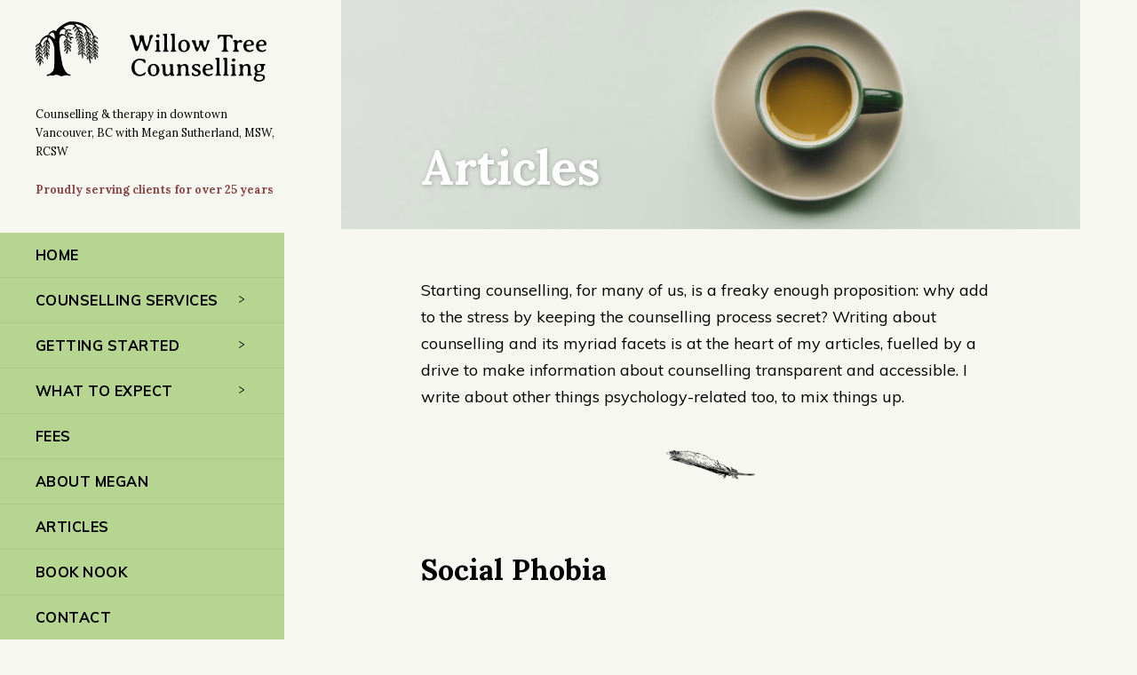

--- FILE ---
content_type: text/html; charset=UTF-8
request_url: https://willowtreecounselling.ca/articles/category/social-phobia/
body_size: 6379
content:
<!doctype html>
<html lang="en-US" prefix="og: http://ogp.me/ns# fb: http://ogp.me/ns/fb#">

<head>
    <meta charset="UTF-8">
    <meta name="viewport" content="width=device-width">
    <link rel="preconnect" href="https://fonts.gstatic.com/" crossorigin>
    <script src="https://ajax.googleapis.com/ajax/libs/webfont/1.6.26/webfont.js" async></script>
    <script>
        (function() {
            if (sessionStorage.fonts) document.documentElement.classList.add('wf-active');
        })();
        WebFontConfig = {
            google: {
                families: ['Lora:400,700', 'Muli:400,400i,700']
            },
            timeout: 2000,
            active: function() {
                sessionStorage.fonts = true;
            }
        };
    </script>
    <link rel="prefetch" href="https://willowtreecounselling.ca/wp-content/themes/willowtree/images/close.svg">
    <link rel="apple-touch-icon" sizes="120x120" href="/apple-touch-icon.png">
    <link rel="icon" type="image/png" sizes="32x32" href="/favicon-32x32.png">
    <link rel="icon" type="image/png" sizes="16x16" href="/favicon-16x16.png">
    <link rel="manifest" href="/site.webmanifest">
    <link rel="mask-icon" href="/safari-pinned-tab.svg" color="#aac888">
    <meta name="msapplication-TileColor" content="#da532c">
    <meta name="theme-color" content="#ffffff">
        <title>Social Phobia &#8211; Willow Tree Counselling</title>
<meta name='robots' content='max-image-preview:large' />
	<style>img:is([sizes="auto" i], [sizes^="auto," i]) { contain-intrinsic-size: 3000px 1500px }</style>
	<link rel="alternate" type="application/rss+xml" title="Willow Tree Counselling &raquo; Feed" href="https://willowtreecounselling.ca/feed/" />
<link rel='stylesheet' id='site_css-css' href='https://willowtreecounselling.ca/wp-content/themes/willowtree/dist/site.1740527391.css' type='text/css' media='all' />

<meta property="og:locale" content="en_US"/>
<meta property="og:site_name" content="Willow Tree Counselling"/>
<meta property="og:title" content="Social Phobia"/>
<meta property="og:url" content="https://willowtreecounselling.ca/articles/category/social-phobia/"/>
<meta property="og:description" content="Counselling &amp; therapy in downtown Vancouver, BC with Megan Sutherland, MSW, RCSW"/>
<meta property="article:publisher" content="https://www.facebook.com/willowtreecounselling/"/>
<meta itemprop="name" content="Social Phobia"/>
<meta itemprop="headline" content="Social Phobia"/>
<meta itemprop="description" content="Counselling &amp; therapy in downtown Vancouver, BC with Megan Sutherland, MSW, RCSW"/>
<meta name="twitter:title" content="Social Phobia"/>
<meta name="twitter:url" content="https://willowtreecounselling.ca/articles/category/social-phobia/"/>
<meta name="twitter:description" content="Counselling &amp; therapy in downtown Vancouver, BC with Megan Sutherland, MSW, RCSW"/>
<meta name="twitter:card" content="summary"/>
<meta name="twitter:site" content="@TheListeningEar"/>
<meta name="description" content="Counselling &amp; therapy in downtown Vancouver, BC with Megan Sutherland, MSW, RCSW"/>
</head>

<body class="archive category category-social-phobia category-18 wp-theme-willowtree">

            <script async src="https://www.googletagmanager.com/gtag/js?id=UA-22723639-1"></script>
        <script>
            window.dataLayer = window.dataLayer || [];

            function gtag() {
                dataLayer.push(arguments);
            }
            gtag('js', new Date());
            gtag('config', 'UA-22723639-1');
            gtag('config', 'G-6CHRRH5VH3');
        </script>
    
    <header class='Header' role="banner" itemscope="itemscope" itemtype="http://schema.org/WPHeader">

        <h1 class='Header_logo'>
            <a href='/'>Willow Tree Counselling</a>
        </h1>

        <div class='Header_blurb'>

            Counselling & therapy in downtown Vancouver, BC with Megan Sutherland, MSW, RCSW

            <div class="anniversary">
                <strong>Proudly serving clients for over 25 years</strong>
            </div>
        </div>

        <a href="#" class='Header_nav_toggle js-menu-toggle'></a>
        <div class='Header_scrim js-scrim'></div>

        <nav class='Header_nav'>
            <ul id="menu-main-menu" class="menu"><li id="menu-item-34" class="menu-item menu-item-type-post_type menu-item-object-page menu-item-home menu-item-34"><a href="https://willowtreecounselling.ca/">Home</a></li>
<li id="menu-item-2209" class="menu-item menu-item-type-post_type menu-item-object-page menu-item-has-children menu-item-2209"><a href="https://willowtreecounselling.ca/counselling/">Counselling Services</a>
<ul class="sub-menu">
	<li id="menu-item-39" class="menu-item menu-item-type-post_type menu-item-object-page menu-item-39"><a href="https://willowtreecounselling.ca/counselling/areas-of-practice/">Areas of Practice</a></li>
	<li id="menu-item-2054" class="menu-item menu-item-type-post_type menu-item-object-page menu-item-2054"><a href="https://willowtreecounselling.ca/counselling/individuals/">Individuals</a></li>
	<li id="menu-item-41" class="menu-item menu-item-type-post_type menu-item-object-page menu-item-41"><a href="https://willowtreecounselling.ca/counselling/couples/">Couples</a></li>
	<li id="menu-item-42" class="menu-item menu-item-type-post_type menu-item-object-page menu-item-42"><a href="https://willowtreecounselling.ca/counselling/phone-counselling/">Phone and Video Counselling</a></li>
	<li id="menu-item-40" class="menu-item menu-item-type-post_type menu-item-object-page menu-item-40"><a href="https://willowtreecounselling.ca/counselling/clinical-supervision/">Clinical Supervision</a></li>
</ul>
</li>
<li id="menu-item-2210" class="menu-item menu-item-type-post_type menu-item-object-page menu-item-has-children menu-item-2210"><a href="https://willowtreecounselling.ca/getting-started/">Getting Started</a>
<ul class="sub-menu">
	<li id="menu-item-2240" class="menu-item menu-item-type-post_type menu-item-object-page menu-item-2240"><a href="https://willowtreecounselling.ca/getting-started/request-an-appointment/">Request an Appointment</a></li>
	<li id="menu-item-2057" class="menu-item menu-item-type-post_type menu-item-object-page menu-item-2057"><a href="https://willowtreecounselling.ca/getting-started/free-15-minute-meeting/">Free Consultation</a></li>
	<li id="menu-item-43" class="menu-item menu-item-type-post_type menu-item-object-page menu-item-43"><a href="https://willowtreecounselling.ca/getting-started/faq/">FAQ</a></li>
</ul>
</li>
<li id="menu-item-2211" class="menu-item menu-item-type-post_type menu-item-object-page menu-item-has-children menu-item-2211"><a href="https://willowtreecounselling.ca/what-to-expect/">What To Expect</a>
<ul class="sub-menu">
	<li id="menu-item-33" class="menu-item menu-item-type-post_type menu-item-object-page menu-item-33"><a href="https://willowtreecounselling.ca/what-to-expect/counselling-process/">Counselling Process</a></li>
	<li id="menu-item-32" class="menu-item menu-item-type-post_type menu-item-object-page menu-item-32"><a href="https://willowtreecounselling.ca/what-to-expect/therapeutic-approach/">Therapeutic Approach</a></li>
	<li id="menu-item-31" class="menu-item menu-item-type-post_type menu-item-object-page menu-item-31"><a href="https://willowtreecounselling.ca/what-to-expect/therapy-and-you/">Therapy &#038; You</a></li>
	<li id="menu-item-2290" class="menu-item menu-item-type-post_type menu-item-object-page menu-item-2290"><a href="https://willowtreecounselling.ca/what-to-expect/my-office/">Welcome To My Office!</a></li>
</ul>
</li>
<li id="menu-item-2212" class="menu-item menu-item-type-post_type menu-item-object-page menu-item-2212"><a href="https://willowtreecounselling.ca/fees/">Fees</a></li>
<li id="menu-item-35" class="menu-item menu-item-type-post_type menu-item-object-page menu-item-35"><a href="https://willowtreecounselling.ca/megan-sutherland/">About Megan</a></li>
<li id="menu-item-2293" class="menu-item menu-item-type-post_type menu-item-object-page current_page_parent menu-item-2293"><a href="https://willowtreecounselling.ca/articles/">Articles</a></li>
<li id="menu-item-5023" class="menu-item menu-item-type-post_type menu-item-object-page menu-item-5023"><a href="https://willowtreecounselling.ca/book-nook/">Book Nook</a></li>
<li id="menu-item-37" class="menu-item menu-item-type-post_type menu-item-object-page menu-item-37"><a href="https://willowtreecounselling.ca/contact/">Contact</a></li>
<li id="menu-item-2244" class="is_search menu-item menu-item-type-post_type menu-item-object-page menu-item-2244"><a href="https://willowtreecounselling.ca/search/">Search</a></li>
<li id="menu-item-3393" class="is_login menu-item menu-item-type-custom menu-item-object-custom menu-item-3393"><a target="_blank" href="https://willowtreecounselling.janeapp.com/login">Client Login</a></li>
</ul>        </nav>

    </header>

    <div class='Main is_wrapper'>
        <div class='is_cell'>
<div class='PageHeader'>

            <img src='https://willowtreecounselling.ca/wp-content/uploads/2018/02/articles-e1517864125993-300x123.jpg' style='visibility: hidden' width='1' height='1' hidden>
        <div class='PageHeader_background' style='background-image: url(https://willowtreecounselling.ca/wp-content/uploads/2018/02/articles-e1517864125993-300x123.jpg)'>
            <div class='PageHeader_background_feature' style='background-image: url(https://willowtreecounselling.ca/wp-content/uploads/2018/02/articles-e1517864125993-1024x421.jpg)'></div>
            <h1>
                                                        Articles                            </h1>
        </div>
    
</div>



<div class='Page'>

    <p>Starting counselling, for many of us, is a freaky enough proposition: why add to the stress by keeping the counselling process secret? Writing about counselling and its myriad facets is at the heart of my articles, fuelled by a drive to make information about counselling transparent and accessible. I write about other things psychology-related too, to mix things up.</p>

    <img src='https://willowtreecounselling.ca/wp-content/themes/willowtree/images/feather.png' alt='' class='NatureBreak'>

    <h2>Social Phobia</h2>
    
    <div class='ArticleListing'>

    
<div class='ArticleListing_filter'>
    <h3>Browse by category</h3>
    <ul>
        <li class='js-meter-wrapper' data-percent='100'><a href='/articles/'>All</a></li>
<li class='js-meter-wrapper' data-percent='5'><a href='https://willowtreecounselling.ca/articles/category/addictions/'>Addictions</a></li>
<li class='js-meter-wrapper' data-percent='1'><a href='https://willowtreecounselling.ca/articles/category/anger-management/'>Anger Management</a></li>
<li class='js-meter-wrapper' data-percent='21'><a href='https://willowtreecounselling.ca/articles/category/anxiety/'>Anxiety</a></li>
<li class='js-meter-wrapper' data-percent='1'><a href='https://willowtreecounselling.ca/articles/category/binge-eating/'>Binge Eating</a></li>
<li class='js-meter-wrapper' data-percent='8'><a href='https://willowtreecounselling.ca/articles/category/clinical-supervision/'>Clinical Supervision</a></li>
<li class='js-meter-wrapper' data-percent='8'><a href='https://willowtreecounselling.ca/articles/category/depression/'>Depression</a></li>
<li class='js-meter-wrapper' data-percent='4'><a href='https://willowtreecounselling.ca/articles/category/eating-issues/'>Eating Issues</a></li>
<li class='js-meter-wrapper' data-percent='1'><a href='https://willowtreecounselling.ca/articles/category/glbtq-issues/'>GLBTQ Issues</a></li>
<li class='js-meter-wrapper' data-percent='4'><a href='https://willowtreecounselling.ca/articles/category/grief-and-loss/'>Grief and Loss</a></li>
<li class='js-meter-wrapper' data-percent='8'><a href='https://willowtreecounselling.ca/articles/category/life-transitions/'>Life Transitions</a></li>
<li class='js-meter-wrapper' data-percent='4'><a href='https://willowtreecounselling.ca/articles/category/mood-disorders/'>Mood Disorders</a></li>
<li class='js-meter-wrapper' data-percent='1'><a href='https://willowtreecounselling.ca/articles/category/neurodiversity/'>Neurodiversity</a></li>
<li class='js-meter-wrapper' data-percent='1'><a href='https://willowtreecounselling.ca/articles/category/other-body-eating-issues/'>Other Body / Eating Issues</a></li>
<li class='js-meter-wrapper' data-percent='2'><a href='https://willowtreecounselling.ca/articles/category/parenting/'>Parenting</a></li>
<li class='js-meter-wrapper' data-percent='32'><a href='https://willowtreecounselling.ca/articles/category/personal-growth/'>Personal Growth</a></li>
<li class='js-meter-wrapper' data-percent='0'><a href='https://willowtreecounselling.ca/articles/category/postpartum-issues/'>Postpartum Issues</a></li>
<li class='js-meter-wrapper' data-percent='3'><a href='https://willowtreecounselling.ca/articles/category/relationship-issues/'>Relationship Issues</a></li>
<li class='js-meter-wrapper' data-percent='1'><a href='https://willowtreecounselling.ca/articles/category/sleep-strategy/'>Sleep Strategy</a></li>
<li class='js-meter-wrapper' data-percent='1'><a href='https://willowtreecounselling.ca/articles/category/social-phobia/'>Social Phobia</a></li>
<li class='js-meter-wrapper' data-percent='26'><a href='https://willowtreecounselling.ca/articles/category/the-counselling-life/'>The Counselling Life</a></li>
<li class='js-meter-wrapper' data-percent='45'><a href='https://willowtreecounselling.ca/articles/category/therapy-you/'>Therapy &amp; You</a></li>
<li class='js-meter-wrapper' data-percent='6'><a href='https://willowtreecounselling.ca/articles/category/trauma/'>Trauma</a></li>
<li class='js-meter-wrapper' data-percent='3'><a href='https://willowtreecounselling.ca/articles/category/uncategorized/'>Uncategorized</a></li>
    </ul>
</div>

<div class='PostExcerpt'>

    <h1 class='PostExcerpt_title'><a href='https://willowtreecounselling.ca/articles/stuck-in-a-rut-understanding-stuck-ness-and-strategies-for-change/'>Stuck in a Rut? Understanding Stuck-ness And Strategies For Change</a></h1>

    
    <div class='PostExcerpt_meta'>
        <span class='PostExcerpt_date'>July 2022</span>
                <span class='PostExcerpt_tax'>In <a href="https://willowtreecounselling.ca/articles/category/anxiety/" rel="category tag">Anxiety</a>, <a href="https://willowtreecounselling.ca/articles/category/grief-and-loss/" rel="category tag">Grief and Loss</a>, <a href="https://willowtreecounselling.ca/articles/category/mood-disorders/" rel="category tag">Mood Disorders</a>, <a href="https://willowtreecounselling.ca/articles/category/personal-growth/" rel="category tag">Personal Growth</a>, <a href="https://willowtreecounselling.ca/articles/category/social-phobia/" rel="category tag">Social Phobia</a>, <a href="https://willowtreecounselling.ca/articles/category/trauma/" rel="category tag">Trauma</a></span>
            </div>

        <div class='PostExcerpt_text'>
        <p>Exploring the common phenomenon of feeling stuck, with some strategies to encourage taking the next step.</p>
    </div>
    </div>
<div class='PostExcerpt'>

    <h1 class='PostExcerpt_title'><a href='https://willowtreecounselling.ca/articles/let-the-tears-flow-the-ins-and-outs-of-crying-in-therapy/'>Let The Tears Flow? The Ins and Outs of Crying In Therapy</a></h1>

    
    <div class='PostExcerpt_meta'>
        <span class='PostExcerpt_date'>January 2022</span>
                <span class='PostExcerpt_tax'>In <a href="https://willowtreecounselling.ca/articles/category/anxiety/" rel="category tag">Anxiety</a>, <a href="https://willowtreecounselling.ca/articles/category/depression/" rel="category tag">Depression</a>, <a href="https://willowtreecounselling.ca/articles/category/grief-and-loss/" rel="category tag">Grief and Loss</a>, <a href="https://willowtreecounselling.ca/articles/category/mood-disorders/" rel="category tag">Mood Disorders</a>, <a href="https://willowtreecounselling.ca/articles/category/social-phobia/" rel="category tag">Social Phobia</a>, <a href="https://willowtreecounselling.ca/articles/category/therapy-you/" rel="category tag">Therapy &amp; You</a>, <a href="https://willowtreecounselling.ca/articles/category/trauma/" rel="category tag">Trauma</a></span>
            </div>

        <div class='PostExcerpt_text'>
        <p>The many aspects of crying (or not) in therapy.</p>
    </div>
    </div>
<div class='ArticleListing_item'>    <div class='Card'>
        <p>Interested in getting my articles delivered to your inbox once a month? Sign up to my newsletter, <i>The Listening Ear</i>.</p>
        
<form action="https://willowtreecounselling.us13.list-manage.com/subscribe/post?u=388376b89183d8aafa6e264df&amp;id=192c714d45" method="post" name="mc-embedded-subscribe-form" class="NewsletterForm TinyForm" target="_blank" novalidate>
    <div style="position: absolute; left: -5000px;" aria-hidden="true"><input type="text" name="b_388376b89183d8aafa6e264df_192c714d45" tabindex="-1" value=""></div>
    <div class="field_group">
        <label class="screen-reader-text" for="mce-EMAIL">Email:</label>
        <input type="email" value="" name="EMAIL" id="mce-EMAIL" required placeholder="Email"><!--
        --><button type="submit">Subscribe</button>
    </div>
</form>

    </div>
</div>    </div>

</div>

    </div>    </div>

    <footer class='Footer is_wrapper'>
        <div class='is_cell'>
            <div class='Footer_contact'>
                <h2>Contact Me</h2>
                <p class=''><strong>604-521-3404</strong><br><a href='mailto:megan@willowtreecounselling.ca'>megan@willowtreecounselling.ca</a></p>
                <p>All phone calls & messages are confidential.</p>

                <h3>Downtown Vancouver office</h3>
                <p>915-1125 Howe Street<br>Vancouver BC, V6Z 2K8</p>

                <p>Living and working with gratitude on the traditional unceded territories of the xʷməθkʷəy̓əm (Musqueam), Sḵwx̱wú7mesh (Squamish), and Səl̓ílwətaʔ/Selilwitulh (Tsleil-Waututh) First Nations.</p>

                <p>
                    <img src='https://willowtreecounselling.ca/wp-content/themes/willowtree/images/flag.png' alt='The Progress Pride Flag' width='75' height='45'>
                    <img src='https://willowtreecounselling.ca/wp-content/themes/willowtree/images/neurodiversity-symbol.png' alt='Neurodiversity Symbol' width='90' height='45'>
                </p>

                <p>
                    <a href='https://thewelcomingproject.org/' rel='noopener' target='_blank'>The Welcoming Project</a>
                </p>

                <p>
                    <a href='https://bccsw.ca/' rel='noopener' target='_blank'><img src="https://willowtreecounselling.ca/wp-content/themes/willowtree/images/bccsw-logo.png" alt="British Columbia College of Social Workers" class="badge"></a>

                    <a href='https://www.bcasw.org/' rel='noopener' target='_blank'><img src="https://willowtreecounselling.ca/wp-content/themes/willowtree/images/bcasw-logo.png" alt="British Columbia Association of Social Workers" class="badge"></a>
                </p>
            </div>

            <div class='Footer_connect '>
                <h2>Let's Stay Connected</h2>
                <p>Sign up to receive my monthly newsletter, <em>The Listening Ear</em>. Your email address is never sold or shared.</p>

                
<form action="https://willowtreecounselling.us13.list-manage.com/subscribe/post?u=388376b89183d8aafa6e264df&amp;id=192c714d45" method="post" name="mc-embedded-subscribe-form" class="NewsletterForm TinyForm" target="_blank" novalidate>
    <div style="position: absolute; left: -5000px;" aria-hidden="true"><input type="text" name="b_388376b89183d8aafa6e264df_192c714d45" tabindex="-1" value=""></div>
    <div class="field_group">
        <label class="screen-reader-text" for="mce-EMAIL">Email:</label>
        <input type="email" value="" name="EMAIL" id="mce-EMAIL" required placeholder="Email"><!--
        --><button type="submit">Subscribe</button>
    </div>
</form>


                <div class='SocialIcons'>
                                        <a href='https://twitter.com/TheListeningEar' target="_blank"><svg width="16" height="16" viewBox="0 0 16 16" xmlns="http://www.w3.org/2000/svg" fill-rule="evenodd" clip-rule="evenodd" stroke-linejoin="round" stroke-miterlimit="1.414">
                            <path d="M16 3.038c-.59.26-1.22.437-1.885.517.677-.407 1.198-1.05 1.443-1.816-.634.37-1.337.64-2.085.79-.598-.64-1.45-1.04-2.396-1.04-1.812 0-3.282 1.47-3.282 3.28 0 .26.03.51.085.75-2.728-.13-5.147-1.44-6.766-3.42C.83 2.58.67 3.14.67 3.75c0 1.14.58 2.143 1.46 2.732-.538-.017-1.045-.165-1.487-.41v.04c0 1.59 1.13 2.918 2.633 3.22-.276.074-.566.114-.865.114-.21 0-.41-.02-.61-.058.42 1.304 1.63 2.253 3.07 2.28-1.12.88-2.54 1.404-4.07 1.404-.26 0-.52-.015-.78-.045 1.46.93 3.18 1.474 5.04 1.474 6.04 0 9.34-5 9.34-9.33 0-.14 0-.28-.01-.42.64-.46 1.2-1.04 1.64-1.7z" fill-rule="nonzero" />
                        </svg></a>
                    <a href='https://www.instagram.com/willowtreecounselling/' target='_blank'><svg width="16" height="16" viewBox="0 0 16 16" xmlns="http://www.w3.org/2000/svg" fill-rule="evenodd" clip-rule="evenodd" stroke-linejoin="round" stroke-miterlimit="1.414">
                            <path d="M8 0C5.827 0 5.555.01 4.702.048 3.85.088 3.27.222 2.76.42c-.526.204-.973.478-1.417.923-.445.444-.72.89-.923 1.417-.198.51-.333 1.09-.372 1.942C.008 5.555 0 5.827 0 8s.01 2.445.048 3.298c.04.852.174 1.433.372 1.942.204.526.478.973.923 1.417.444.445.89.72 1.417.923.51.198 1.09.333 1.942.372.853.04 1.125.048 3.298.048s2.445-.01 3.298-.048c.852-.04 1.433-.174 1.942-.372.526-.204.973-.478 1.417-.923.445-.444.72-.89.923-1.417.198-.51.333-1.09.372-1.942.04-.853.048-1.125.048-3.298s-.01-2.445-.048-3.298c-.04-.852-.174-1.433-.372-1.942-.204-.526-.478-.973-.923-1.417-.444-.445-.89-.72-1.417-.923-.51-.198-1.09-.333-1.942-.372C10.445.008 10.173 0 8 0zm0 1.44c2.136 0 2.39.01 3.233.048.78.036 1.203.166 1.485.276.374.145.64.318.92.598.28.28.453.546.598.92.11.282.24.705.276 1.485.038.844.047 1.097.047 3.233s-.01 2.39-.05 3.233c-.04.78-.17 1.203-.28 1.485-.15.374-.32.64-.6.92-.28.28-.55.453-.92.598-.28.11-.71.24-1.49.276-.85.038-1.1.047-3.24.047s-2.39-.01-3.24-.05c-.78-.04-1.21-.17-1.49-.28-.38-.15-.64-.32-.92-.6-.28-.28-.46-.55-.6-.92-.11-.28-.24-.71-.28-1.49-.03-.84-.04-1.1-.04-3.23s.01-2.39.04-3.24c.04-.78.17-1.21.28-1.49.14-.38.32-.64.6-.92.28-.28.54-.46.92-.6.28-.11.7-.24 1.48-.28.85-.03 1.1-.04 3.24-.04zm0 2.452c-2.27 0-4.108 1.84-4.108 4.108 0 2.27 1.84 4.108 4.108 4.108 2.27 0 4.108-1.84 4.108-4.108 0-2.27-1.84-4.108-4.108-4.108zm0 6.775c-1.473 0-2.667-1.194-2.667-2.667 0-1.473 1.194-2.667 2.667-2.667 1.473 0 2.667 1.194 2.667 2.667 0 1.473-1.194 2.667-2.667 2.667zm5.23-6.937c0 .53-.43.96-.96.96s-.96-.43-.96-.96.43-.96.96-.96.96.43.96.96z" />
                        </svg></a>
                </div>

            </div>

            <div class='Footer_resources'>
                <h2>Resources</h2>

                <p>
                    <a href="https://willowtreecounselling.ca/wp-content/uploads/resources/reduced-cost-counselling.pdf" target="_blank" rel="noopener">Vancouver Low Cost Counselling List</a>
                </p>

                <p>
                    <a href="https://willowtreecounselling.ca/wp-content/uploads/resources/crisis-services-hotlines-vancouver.pdf" target="_blank" rel="noopener">Crisis Services and Hotlines&mdash;Vancouver</a>
                </p>

                <p>
                    <a href="https://willowtreecounselling.ca/wp-content/uploads/resources/sliding-scale-counselling-list.pdf" target="_blank" rel="noopener">Sliding Scale Counselling List</a>
                </p>

                <p>
                    <a href="https://willowtreecounselling.ca/wp-content/uploads/resources/group-support.pdf" target="_blank" rel="noopener">Group Support in Metro Vancouver</a>
                </p>
            </div>

            <div class='Footer_fineprint '>
                <div>
                    <p>
                        <a href='/cancellation-policy/'>Cancellation Policy</a>
                        &nbsp;
                        <a href='/privacy-policy/'>Privacy Policy</a>
                    </p>
                    <p>
                        &copy; 2026. All rights reserved. The Willow Tree Counselling name and tree logo are trademarks of Willow Tree Counselling.
                    </p>
                </div>
                <p>Website by <a href='https://matchboxcreative.com' rel="noopener" target="_blank">Matchbox Creative</a></p>
            </div>
        </div>
    </footer>


    <script type="speculationrules">
{"prefetch":[{"source":"document","where":{"and":[{"href_matches":"\/*"},{"not":{"href_matches":["\/wp-*.php","\/wp-admin\/*","\/wp-content\/uploads\/*","\/wp-content\/*","\/wp-content\/plugins\/*","\/wp-content\/themes\/willowtree\/*","\/*\\?(.+)"]}},{"not":{"selector_matches":"a[rel~=\"nofollow\"]"}},{"not":{"selector_matches":".no-prefetch, .no-prefetch a"}}]},"eagerness":"conservative"}]}
</script>
<script type="text/javascript" src="https://willowtreecounselling.ca/wp-content/themes/willowtree/dist/site.1740527391.js" id="site_js-js"></script>

    </body>

    </html>

--- FILE ---
content_type: text/css
request_url: https://willowtreecounselling.ca/wp-content/themes/willowtree/dist/site.1740527391.css
body_size: 7163
content:
html{-webkit-box-sizing:border-box;box-sizing:border-box}*,:after,:before{-webkit-box-sizing:inherit;box-sizing:inherit}html{-ms-text-size-adjust:100%;-webkit-text-size-adjust:100%}body{margin:0}figure{margin:1em 0}hr{-webkit-box-sizing:content-box;box-sizing:content-box;height:0;overflow:visible}pre{font-family:monospace,monospace;font-size:1em}a{background-color:transparent}a:active,a:hover{outline-width:0}b,strong{font-weight:inherit;font-weight:bolder}small{font-size:80%}sub,sup{font-size:75%;line-height:0;position:relative;vertical-align:baseline}sub{bottom:-.25em}sup{top:-.5em}audio:not([controls]){display:none;height:0}svg:not(:root){overflow:hidden;max-width:100%}button,input,optgroup,select,textarea{font-family:sans-serif;font-size:100%;line-height:1.15;margin:0}button,input{overflow:visible}button,select{text-transform:none}[type=reset],[type=submit],button,html [type=button]{-webkit-appearance:button}[type=button]::-moz-focus-inner,[type=reset]::-moz-focus-inner,[type=submit]::-moz-focus-inner,button::-moz-focus-inner{border-style:none;padding:0}[type=button]:-moz-focusring,[type=reset]:-moz-focusring,[type=submit]:-moz-focusring,button:-moz-focusring{outline:1px dotted ButtonText}fieldset{padding:.35em .75em .625em}legend{-webkit-box-sizing:border-box;box-sizing:border-box;color:inherit;display:table;max-width:100%;padding:0;white-space:normal}textarea{overflow:auto}[type=number]::-webkit-inner-spin-button,[type=number]::-webkit-outer-spin-button{height:auto}[type=search]{-webkit-appearance:none;outline-offset:-2px}[type=search]::-webkit-search-cancel-button,[type=search]::-webkit-search-decoration{-webkit-appearance:none}::-webkit-file-upload-button{-webkit-appearance:button;font:inherit}body,html{background-color:#f7f7f1}:root{font-size:18px}@media only screen and (max-width:650px){:root{font-size:15px}}body{font-family:sans-serif;letter-spacing:.012em;line-height:1.7}.wf-active body{font-family:Muli,sans-serif;letter-spacing:normal}p{margin:1.5em 0}h1,h2,h3,h4,h5,h6{font-family:georgia,serif;letter-spacing:-.02em}.wf-active h1,.wf-active h2,.wf-active h3,.wf-active h4,.wf-active h5,.wf-active h6{font-family:Lora,georgia,serif;letter-spacing:normal}h1 span,h2 span,h3 span,h4 span,h5 span,h6 span{display:block;margin-bottom:1.5em;text-transform:uppercase;font-family:sans-serif;letter-spacing:.012em;font-size:.85rem;letter-spacing:.5px}.wf-active h1 span,.wf-active h2 span,.wf-active h3 span,.wf-active h4 span,.wf-active h5 span,.wf-active h6 span{font-family:Muli,sans-serif;letter-spacing:normal}img{max-width:100%;height:auto}table{border-collapse:collapse;margin-bottom:2em}tr:not(:first-child) td{border-top:1px solid #a09e97}td{vertical-align:top;padding-top:.5em;padding-bottom:.5em}td:first-child{border-right:1px solid #a09e97;padding-right:2em;font-weight:700;white-space:nowrap}td:not(:first-child){padding-left:1em}ul{list-style:circle;padding-left:1.25em}li{margin-bottom:.5em}.is_from_rte a{color:#578359}@supports ((-webkit-text-decoration-skip:ink) or (text-decoration-skip:ink)){.is_from_rte a{-webkit-text-decoration-skip:ink;text-decoration-skip:ink}}.alignright{float:right;margin:0 0 1em 2em}.alignleft{float:left;margin:0 2em 1em 0}.is_circle{border-radius:50%;shape-outside:circle(50%)}.is_from_rte figcaption{font-size:.85em;text-align:center;font-style:italic}.is_fineprint{font-size:.85em}.sep{margin:0 .5em}.screen-reader-text{position:absolute!important;width:1px;height:1px;clip:rect(0 0 0 0);-webkit-clip-path:inset(50%);clip-path:inset(50%);border:0;margin:-1px;padding:0;overflow:hidden;white-space:nowrap}@media only screen and (max-width:1150px){.Header{z-index:3;position:fixed;top:0;width:100%;height:65px;background-color:rgba(247,247,241,.95);border-bottom:1px solid #eee}.Header_logo{height:100%;margin:0;padding-top:9px;padding-bottom:9px}.Header_logo a{height:100%!important;background-position:50%;width:194px;margin:0 auto}.Header_blurb,.Header_nav{display:none}.Header_nav_toggle{position:fixed;top:0;left:0;display:-webkit-box;display:-ms-flexbox;display:flex}}@media only screen and (min-width:1151px){.Header{position:absolute;top:0;left:0;width:320px;z-index:3;display:-webkit-box;display:-ms-flexbox;display:flex;-webkit-box-orient:vertical;-webkit-box-direction:normal;-ms-flex-direction:column;flex-direction:column}.Header_nav_toggle{display:none}.Footer.is_wrapper,.Main.is_wrapper{padding-left:calc(320px + 5%);padding-right:5%}.Footer.is_wrapper>.is_cell,.Main.is_wrapper>.is_cell{max-width:1020px;margin:0 auto}}@media only screen and (max-width:1150px){.has_open_nav{overflow:hidden;overflow-y:scroll}.has_open_nav body{position:fixed}.has_open_nav .Header{z-index:3;position:fixed;top:0;width:100%;height:100%;overflow:auto}.has_open_nav .Header_logo{display:none}.has_open_nav .Header_nav{display:block;width:320px;max-width:100%;margin-top:65px}.has_open_nav .Header_nav,.has_open_nav .Header_nav_toggle{z-index:5;position:relative}.has_open_nav .Header_scrim{z-index:4;display:block}}@media only screen and (max-width:650px){.Footer.is_wrapper,.Page,.PageHeader_background{padding-left:2.5rem;padding-right:2.5rem}}@media only screen and (min-width:651px) and (max-width:1150px){.Footer.is_wrapper,.Page,.PageHeader_background{padding-left:5rem;padding-right:5rem}}@media only screen and (min-width:1151px){.Page,.PageHeader_background{padding-left:5rem;padding-right:5rem}}@media only screen and (min-width:651px) and (max-width:1150px){.Paper.Paper{margin-left:-2.5rem;margin-right:-2.5rem;padding-left:2.5rem;padding-right:2.5rem}}.Footer_contact{grid-area:Footer_contact}.Footer_connect{grid-area:Footer_connect}.Footer_resources{grid-area:Footer_resources}.Footer_fineprint{grid-area:Footer_fineprint}.Footer.is_wrapper>.is_cell{display:grid;grid-template-columns:1fr 1fr;grid-column-gap:10%;grid-template-rows:auto;grid-template-areas:"Footer_contact   Footer_connect" "Footer_contact   Footer_resources" "Footer_fineprint Footer_fineprint"}@media only screen and (max-width:800px){.Footer.is_wrapper>.is_cell{display:block}.Footer.is_wrapper>.is_cell .Footer_connect{margin-top:2rem;margin-bottom:4rem}.Footer.is_wrapper>.is_cell .Footer_fineprint{display:block}.Footer.is_wrapper>.is_cell .Footer_fineprint *{text-align:left}}.is_ie .Footer .is_cell{display:-webkit-box;display:-ms-flexbox;display:flex;-ms-flex-wrap:wrap;flex-wrap:wrap;-webkit-box-pack:justify;-ms-flex-pack:justify;justify-content:space-between}.is_ie .Footer_connect,.is_ie .Footer_contact{width:45%}.is_ie .Footer_fineprint{width:100%}.is_ie .gallery{display:block}.is_ie .gallery-item{height:unset;max-width:100%}.is_ie iframe.gallery-item{min-height:300px}.is_ie figure.gallery-item{max-width:100%;margin-left:10rem;margin-right:10rem}.home .ContentListing{margin-top:6em}.Iframe.has_ratio{position:relative;width:100%;height:0;padding-bottom:60%}.Iframe.has_ratio iframe{position:absolute;top:0;bottom:0;left:0;right:0;width:100%;height:100%}.gallery{clear:both;display:-webkit-box;display:-ms-flexbox;display:flex;-webkit-box-pack:justify;-ms-flex-pack:justify;justify-content:space-between;margin:3em -5rem 2em}@media only screen and (max-width:650px){.gallery{display:block;padding-left:2.5rem;padding-right:2.5rem}}.gallery-item{height:auto}.gallery-item:first-child{margin-right:1em}.gallery-item img{display:block;width:100%}@media only screen and (max-width:650px){.gallery-item{width:100%;min-height:300px}}figure.gallery-item{margin:0}.alignleft,.alignright{max-width:45%}@media only screen and (max-width:650px){.alignleft,.alignright{display:block;float:none;width:60%;max-width:100%;margin-left:auto;margin-right:auto}}#street-view{padding-bottom:75%}@media only screen and (min-width:1151px){#street-view{margin-left:-5rem;margin-right:-5rem}}.Contact>.row{padding-bottom:3em;display:-webkit-box;display:-ms-flexbox;display:flex;-webkit-box-orient:horizontal;-webkit-box-direction:normal;-ms-flex-direction:row;flex-direction:row;-webkit-box-pack:justify;-ms-flex-pack:justify;justify-content:space-between}.Contact>.row>.column{width:45%}.Contact .Card.is_hollow{width:auto;margin:0}@media only screen and (max-width:850px){.Contact>.row{display:block;padding-bottom:0}.Contact>.row>.column{width:auto;padding-bottom:2em}.Contact .Card.is_hollow{margin:2em 0}}.AopIndex{display:grid;grid-template-columns:1fr 1fr;grid-template-rows:auto}.AopIndex+.FormCTA{margin-top:8em}.AopIndex{margin-left:-2.5em;margin-right:-2.5em}.AopIndex_item{padding:1em 2.5em}.AopIndex_item:nth-child(odd){border-right-style:solid}@media only screen and (max-width:650px){.AopIndex{margin-left:0;margin-right:0}.AopIndex_item:nth-child(odd){padding-left:0}.AopIndex_item:nth-child(2n){padding-right:0}}.AopIndex_item{border-bottom-style:solid}.AopIndex_item:last-child,.AopIndex_item:nth-child(odd):nth-last-child(2){border-bottom:0}@media only screen and (min-width:751px){.ArticleListing .ArticleListing_item,.ArticleListing .PostExcerpt{margin-right:25%}.ArticleListing_filter{float:right;width:25%;padding-left:1em;margin-right:-2.5rem}}@media only screen and (min-width:1151px){.ArticleListing_filter{padding-left:0;width:30%;margin-right:-5rem}}.Accordion__content{height:0;overflow:hidden;-webkit-transition:height .25s ease;transition:height .25s ease}.Accordion__header__button{display:block;background-color:transparent;border:none;width:100%;padding:0;cursor:pointer;font-family:sans-serif;letter-spacing:.012em;text-align:left;font-weight:700;line-height:1.3;font-size:1rem}.wf-active .Accordion__header__button{font-family:Muli,sans-serif;letter-spacing:normal}.Accordion__content{display:block;border-bottom:1px solid #d2d2cd}.Accordion__content__inner>:first-child{margin-top:0}.Accordion__header__button{color:inherit;-webkit-transition:color .15s ease-in-out;transition:color .15s ease-in-out}.Accordion__header__button:focus,.Accordion__header__button:hover{outline:none;color:#8c4344}.Accordion__header__button{padding-right:2em;position:relative}.Accordion__header__button:after{content:"+";display:block;position:absolute;top:-.15em;right:0;font-family:georgia,serif;letter-spacing:-.02em;font-weight:700;font-size:30px;line-height:1}.wf-active .Accordion__header__button:after{font-family:Lora,georgia,serif;letter-spacing:normal}.Accordion__header__button[aria-expanded=true]:after{content:"-"}.AopIndex{margin-top:2em;margin-bottom:2em;font-size:.85rem}.AopIndex a{color:#578359}@supports ((-webkit-text-decoration-skip:ink) or (text-decoration-skip:ink)){.AopIndex a{-webkit-text-decoration-skip:ink;text-decoration-skip:ink}}.AopIndex_item h3{margin-bottom:0;font-family:sans-serif;letter-spacing:.012em}.wf-active .AopIndex_item h3{font-family:Muli,sans-serif;letter-spacing:normal}a.AopIndex_more{text-transform:uppercase;color:inherit;text-decoration:none;border-bottom:none;color:#8c4344}.AopIndex_item{display:-webkit-box;display:-ms-flexbox;display:flex;-webkit-box-orient:vertical;-webkit-box-direction:normal;-ms-flex-direction:column;flex-direction:column;-webkit-box-pack:justify;-ms-flex-pack:justify;justify-content:space-between;border-color:#d2d2cd;border-width:1px}.AopIndex_desc,.AopIndex_item ul{-webkit-box-flex:1;-ms-flex:1 0;flex:1 0}.AopIndex_more{-ms-flex-item-align:end;align-self:flex-end}.Article_meta_top{padding-bottom:1em;border-bottom:1px solid;margin-bottom:2em;display:-webkit-box;display:-ms-flexbox;display:flex;-webkit-box-pack:justify;-ms-flex-pack:justify;justify-content:space-between;font-size:.85em}.Article_meta_top>:first-child{width:50%}.Article_meta_top>:last-child{width:47%;text-align:right}.Page .Article_text h2{font-size:1.4em}.Page .Article_text h2:not(:first-child){margin-top:1.5em}.Article_meta_bottom{margin-top:2em;border-top:1px solid;padding-top:1em;display:-webkit-box;display:-ms-flexbox;display:flex;-webkit-box-pack:justify;-ms-flex-pack:justify;justify-content:space-between;font-size:.85em}.Article_meta_bottom>:first-child{width:47%}.Article_meta_bottom>:last-child{width:50%;text-align:right}.Article_categories a{color:inherit;text-decoration:none;border-bottom:none;text-decoration:underline}.Article_sharing ul{list-style:none;margin:0;padding-left:0;display:inline-block}.Article_sharing ul li{margin-bottom:0;display:inline-block;padding-left:1em;background-image:none}.Article_sharing ul svg{vertical-align:middle}.Article_signup{max-width:600px;margin:4em auto 2em}.ArticleListing .ArticleListing_item,.ArticleListing .PostExcerpt{padding-top:1rem;padding-bottom:1rem;border-bottom:1px solid #d2d2cd}.ArticleListing_filter{font-size:.75rem;padding-bottom:3em}.Page .ArticleListing_filter h3{font-family:sans-serif;letter-spacing:.012em;font-size:.9rem;line-height:1.3;text-transform:uppercase}.wf-active .Page .ArticleListing_filter h3{font-family:Muli,sans-serif;letter-spacing:normal}.ArticleListing_filter ul{list-style:none;margin:0;padding-left:0}.ArticleListing_filter ul li{margin-bottom:0;margin-bottom:.9em;line-height:1.3}.ArticleListing_filter a{color:#000;font-weight:700;text-decoration:none}.ArticleListing_filter .js-meter{margin-top:.2em}.Article_signup .Card,.ArticleListing_item .Card{padding:1em}.Article_signup .Card>p:first-child,.ArticleListing_item .Card>p:first-child{margin-top:0}.ArticleListing_filter [data-percent] .js-meter{height:5px;width:100%;background-color:#d2d2cd;border-left-color:#b5d591;border-left-style:solid}.BookNook .small{font-size:.9em;line-height:1.4;opacity:.7}.BookNook .tags li,.BookNook .tags li a{display:inline-block;margin:0}.BookNook .tags li a{color:#8c4344;padding-block:.2em .22em;padding-inline:.7em;margin-inline:0 .7rem;-webkit-transform:translateY(-2px);transform:translateY(-2px);text-wrap:nowrap;border:1px solid;border-radius:999px;font-size:.9em;line-height:1;text-decoration:none;-webkit-transition:all .2s;transition:all .2s}.BookNook .tags li a.loading,.BookNook .tags li a.selected,.BookNook .tags li a:active,.BookNook .tags li a:hover{background-color:#8c4344;color:#fff}.BookNook .tags li a.loading{cursor:progress}.BookNook .filters{margin-block:3rem 2rem}.BookNook .filters ul{list-style-type:none;padding:0;margin-block:0;display:-webkit-box;display:-ms-flexbox;display:flex;-ms-flex-wrap:wrap;flex-wrap:wrap;-webkit-box-pack:center;-ms-flex-pack:center;justify-content:center}.BookNookItem{padding-block:1.1rem;border-top:1px solid hsla(0,0%,39.2%,.3);font-size:.85rem;line-height:1.3}.Page .BookNookItem h3{font-size:1.2em;line-height:1.3;font-family:georgia,serif;letter-spacing:-.02em;text-transform:none;margin-block:0 .3em}.wf-active .Page .BookNookItem h3{font-family:Lora,georgia,serif;letter-spacing:normal}.BookNookItem h3 a{color:inherit;text-decoration:none;border-bottom:none;color:#578359}.BookNookItem ul{list-style-type:none;padding:0;margin-block:.9em 0}.BookNookItem .is_from_rte p{position:relative;margin-block:0;line-height:1.3}.BookNookItem .is_from_rte p+p{margin-block:.5em 0}.BookNookItem .readMore{position:absolute;display:block;top:0;right:0;background-color:#f7f7f1;background:-webkit-gradient(linear,left top,right top,from(transparent),color-stop(40%,#f7f7f1));background:linear-gradient(90deg,transparent,#f7f7f1 40%);padding-left:6em;text-transform:uppercase;font-size:.8em;line-height:1.6;border:none;cursor:pointer}.Card{padding:2.5em 10%;background-color:#e7e4da;-webkit-box-shadow:2px 2px 5px hsla(0,0%,82.7%,.4);box-shadow:2px 2px 5px hsla(0,0%,82.7%,.4)}@media only screen and (max-width:650px){.Card{margin-left:-2.5rem;margin-right:-2.5rem;padding-left:2em;padding-right:2em}}.Card>h2:first-child,.Card>h3:first-child{margin-top:0}.Card.has_texture{background-image:url(../dist/strokes.544ff843.png);background-size:120%;background-position:50%}.Card.is_hollow{width:80%;padding:1em 2em;margin-left:auto;margin-right:auto;background-color:transparent;-webkit-box-shadow:none;box-shadow:none;border:1px solid}.Contact p{margin:1em 0}.ContentListing>h2{background-image:url(../dist/feather.70a67f4c.png);background-repeat:no-repeat;background-size:auto 3rem;min-height:3rem;margin-bottom:1rem;background-position:100% 0;margin-right:-5%;padding-right:40%;line-height:1.2}.ContentListing .PageExcerpt,.ContentListing .PostExcerpt,.ContentListing .Resource{padding-top:1rem;padding-bottom:1rem}.ContentListing .PageExcerpt:last-of-type,.ContentListing .PostExcerpt:last-of-type,.ContentListing .Resource:last-of-type{margin-bottom:2rem}.ContentListing a{color:#578359}@supports ((-webkit-text-decoration-skip:ink) or (text-decoration-skip:ink)){.ContentListing a{-webkit-text-decoration-skip:ink;text-decoration-skip:ink}}.ContentListing_pagination{margin-top:2em}.ContentListing_pagination a{color:#8c4344}.page-template-page-aop .ContentListing h3{margin-top:5rem;border-top:1px solid;padding-top:2rem}.DonationArchive ul{list-style:none;margin:0;padding-left:0}.DonationArchive ul li{margin-bottom:0}.DonationArchive ul li:not(:last-child){padding-bottom:.25em;border-bottom:1px solid;margin-bottom:.25em}.Footer{clear:both;margin-bottom:0;background-color:#d0988b;padding-top:2rem;padding-bottom:3rem;font-size:.8rem}.Footer_contact a,.Footer_resources a{color:#578359;color:#000;font-weight:700}@supports ((-webkit-text-decoration-skip:ink) or (text-decoration-skip:ink)){.Footer_contact a,.Footer_resources a{-webkit-text-decoration-skip:ink;text-decoration-skip:ink}}.Footer_contact h3,.Footer_resources h3{margin-top:2em}.Footer_contact .badge{background-color:#fff;padding:8px;height:60px}.Footer_fineprint{margin-top:1rem;display:-webkit-box;display:-ms-flexbox;display:flex;-webkit-box-pack:justify;-ms-flex-pack:justify;justify-content:space-between;font-size:.75rem}.Footer_fineprint>*{-webkit-box-flex:1;-ms-flex:1;flex:1;padding-right:1.5em;text-align:center}.Footer_fineprint>:first-child{text-align:left}.Footer_fineprint>:last-child{padding-right:0;text-align:right}.Footer_fineprint a{color:#578359;color:#000}@supports ((-webkit-text-decoration-skip:ink) or (text-decoration-skip:ink)){.Footer_fineprint a{-webkit-text-decoration-skip:ink;text-decoration-skip:ink}}.Footer_connect .SocialIcons a{display:inline-block;margin-right:1em}.Footer_contact img+img{margin-left:2em}.Form{margin-top:4em;margin-bottom:3em}.Form .Form_submit{margin-top:2em;margin-left:-1em}.Form_fieldwrap_inline label{font-weight:700;margin-right:1.5em}.Form_fieldwrap_inline input{padding:.3em .25em;border:1px solid #d2d2cd;color:#555;font-size:1.2em}.Button{margin:1em 0}.Button a,.Button input[type=button]{display:inline-block;width:auto;padding:1.25em 3em;border:0;cursor:pointer;text-transform:uppercase;font-size:.9em;letter-spacing:.75px;color:#000!important;text-decoration:none;background-color:#e3c05a;-webkit-transition:background-color .4s;transition:background-color .4s}.Button a:hover,.Button input[type=button]:hover{background-color:#f9d97c}.Button.with_icon{display:inline-block}.Button.with_icon a{display:-webkit-box;display:-ms-flexbox;display:flex;-webkit-box-align:center;-ms-flex-align:center;align-items:center;margin:0;padding:0}.Button.with_icon span{padding:0 3em}.Button.with_icon img{display:block;height:55px}.nf-before-form-content{margin-bottom:2em}.nf-response-msg{display:none;margin-bottom:3em;padding:.5em 2em;background-color:#f9d97c}.ninja-forms-req-symbol{color:red}.nf-field{clear:both}.nf-error-wrap{margin-top:.25em;color:red}.nf-field-container{margin-bottom:1.75em}.nf-field-label{font-weight:700}.label-above .nf-field-label{margin-bottom:.5em}.nf-field-element ul{list-style:none;margin:0;padding-left:0}.nf-field-element ul li{margin-bottom:0}.nf-field-description{margin:1em 0;font-size:.9em}.ninja-forms-field{width:100%;padding:.3em .25em;border:1px solid #d2d2cd;color:#555;font-size:1.2em}input[type=checkbox].ninja-forms-field,input[type=radio].ninja-forms-field{width:auto}input[type=checkbox].ninja-forms-field+label,input[type=radio].ninja-forms-field+label{margin-left:1em;vertical-align:middle}.recaptcha-container{margin-top:3.5em;margin-bottom:3em}input[type=button].ninja-forms-field{margin-bottom:1em}.nf-form-hp{position:absolute;visibility:hidden}.FormCTA{margin:6em auto 3em;width:70%;border:1px solid;padding:3em 2.5em 2em;position:relative;text-align:center;font-weight:700}@media only screen and (max-width:650px){.FormCTA{margin:9em auto 3em;width:auto;max-width:80%}}.FormCTA:before{content:"";display:block;width:140px;height:100px;position:absolute;top:-3em;right:calc(50% - 70px);background-color:#f7f7f1;background-image:url(../dist/hummingbird.d007f92c.svg);background-size:contain;background-repeat:no-repeat}@media only screen and (max-width:650px){.FormCTA:before{top:-4em}}.Format_lede,.is_from_rte .Format_lede{font-size:130%;line-height:1.5;margin-bottom:2em}.Format_butterfly,.is_from_rte .Format_butterfly{background-image:url(../dist/butterfly.1cc1c7e9.png);background-repeat:no-repeat;background-position:100% 0;background-size:15% auto;margin-right:-10%;padding-right:18%}@media only screen and (max-width:650px){.Format_butterfly,.is_from_rte .Format_butterfly{margin-right:0;padding-right:0;padding-bottom:130px;background-position:bottom;background-size:auto 120px}}.Format_butterfly h2,.Format_butterfly h3,.is_from_rte .Format_butterfly h2,.is_from_rte .Format_butterfly h3{display:inline-block;margin-top:0;margin-bottom:0;background-image:url(../dist/highlight_bg.1fb5995c.png);background-size:100% 100%;padding:1.1em 2.2em;margin-left:-2.2em;text-transform:none;font-family:sans-serif;letter-spacing:.012em;font-size:1.1em}@media only screen and (max-width:650px){.Format_butterfly h2,.Format_butterfly h3,.is_from_rte .Format_butterfly h2,.is_from_rte .Format_butterfly h3{margin-right:-2.2em}}.wf-active .Format_butterfly h2,.wf-active .Format_butterfly h3,.wf-active .is_from_rte .Format_butterfly h2,.wf-active .is_from_rte .Format_butterfly h3{font-family:Muli,sans-serif;letter-spacing:normal}.Format_moth,.is_from_rte .Format_moth{margin-top:6vw;margin-bottom:8vw;background-image:url(../dist/moth.d83479be.png);background-repeat:no-repeat;background-position:left 2em;background-size:20% auto;margin-left:-10%;padding-left:22%;text-align:center}@media only screen and (max-width:650px){.Format_moth,.is_from_rte .Format_moth{margin-left:0;padding-left:0;padding-bottom:130px;background-position:bottom;background-size:auto 120px}}.Format_moth h2,.Format_moth h3,.is_from_rte .Format_moth h2,.is_from_rte .Format_moth h3{display:inline-block;margin-bottom:0;background-image:url(../dist/highlight_bg.1fb5995c.png);background-size:100% 100%;padding:1.1em 2.2em;text-transform:none;font-family:sans-serif;letter-spacing:.012em;font-size:1.1em}@media only screen and (max-width:650px){.Format_moth h2,.Format_moth h3,.is_from_rte .Format_moth h2,.is_from_rte .Format_moth h3{margin-left:-3em;margin-right:-3em}}.wf-active .Format_moth h2,.wf-active .Format_moth h3,.wf-active .is_from_rte .Format_moth h2,.wf-active .is_from_rte .Format_moth h3{font-family:Muli,sans-serif;letter-spacing:normal}.Format_bucket,.is_from_rte .Format_bucket{margin-top:5rem;margin-bottom:5rem;background-image:url(../dist/bucket.9a0f5274.png);background-repeat:no-repeat;background-size:15% auto;margin-left:-10%;padding-left:22%;text-align:center}@media only screen and (max-width:650px){.Format_bucket,.is_from_rte .Format_bucket{margin-left:0;padding-left:0;padding-bottom:130px;background-position:bottom;background-size:auto 120px}}.Format_bucket h2,.Format_bucket h3,.is_from_rte .Format_bucket h2,.is_from_rte .Format_bucket h3{display:inline-block;background-image:url(../dist/highlight_bg.1fb5995c.png);background-size:100% 100%;padding:.7em 2.2em;font-family:sans-serif;letter-spacing:.012em;font-size:1.1em}@media only screen and (max-width:650px){.Format_bucket h2,.Format_bucket h3,.is_from_rte .Format_bucket h2,.is_from_rte .Format_bucket h3{margin-left:-3em;margin-right:-3em}}.wf-active .Format_bucket h2,.wf-active .Format_bucket h3,.wf-active .is_from_rte .Format_bucket h2,.wf-active .is_from_rte .Format_bucket h3{font-family:Muli,sans-serif;letter-spacing:normal}.Format_article,.is_from_rte .Format_article{font-size:.9rem;margin-top:2em;margin-bottom:2em;margin-left:1em;color:#578359}.Format_article .Format_article_wrapper,.is_from_rte .Format_article .Format_article_wrapper{display:inline-block;min-height:34px;border:1px solid #d2d2cd;border-left:none;padding:.25em 1em .25em calc(60px - .5em);position:relative}.Format_article .Format_article_wrapper:before,.is_from_rte .Format_article .Format_article_wrapper:before{content:"";display:block;position:absolute;top:-3px;bottom:-3px;left:-3px;width:60px;margin-left:-1em;background-image:url(../dist/feather_small.a73bc84e.png);background-size:contain;background-size:60px;background-repeat:no-repeat;background-position:0 0}.Format_article a,.is_from_rte .Format_article a{color:inherit;text-decoration:none;border-bottom:none;font-family:georgia,serif;letter-spacing:-.02em;font-weight:700;line-height:1}.wf-active .Format_article a,.wf-active .is_from_rte .Format_article a{font-family:Lora,georgia,serif;letter-spacing:normal}.Format_pdf,.is_from_rte .Format_pdf{font-size:.9rem;margin-top:2em;margin-bottom:2em;margin-left:1em;color:#578359}.Format_pdf .Format_pdf_wrapper,.is_from_rte .Format_pdf .Format_pdf_wrapper{display:inline-block;min-height:34px;border:1px solid #d2d2cd;border-left:none;padding:.25em 1em .25em calc(60px - .5em);position:relative}.Format_pdf .Format_pdf_wrapper:before,.is_from_rte .Format_pdf .Format_pdf_wrapper:before{content:"";display:block;position:absolute;top:-2px;bottom:-6px;left:0;width:60px;margin-left:-1em;background-image:url(../dist/dragonfly_small.4b2bd5db.png);background-size:70px;background-repeat:no-repeat;background-position:0}.Format_pdf a,.is_from_rte .Format_pdf a{color:inherit;text-decoration:none;border-bottom:none;font-family:georgia,serif;letter-spacing:-.02em;font-weight:700;line-height:1}.wf-active .Format_pdf a,.wf-active .is_from_rte .Format_pdf a{font-family:Lora,georgia,serif;letter-spacing:normal}.Header_logo{padding-left:2.2rem;padding-right:1.1rem}.Header_logo a{display:block;background-image:url(../dist/logo.a6c3d4df.svg);background-repeat:no-repeat;background-size:contain;height:70px;font-size:1px;text-indent:-200vw}.Header_blurb{margin-bottom:3em;padding-left:2.2rem;font-family:georgia,serif;letter-spacing:-.02em;font-size:.7rem}.wf-active .Header_blurb{font-family:Lora,georgia,serif;letter-spacing:normal}.Header_nav{font-size:.9rem;font-weight:700;letter-spacing:.5px;text-transform:uppercase}.Header_nav ul{list-style:none;margin:0;padding-left:0}.Header_nav ul li{margin-bottom:0}.Header_nav .menu-item:not(.current-page-ancestor) .sub-menu{display:none}.Header_nav .menu-item.current-menu-item .sub-menu{display:block}.Header_nav .menu-item-has-children>a:after{content:"";display:block;float:right;width:16px;height:8px;margin-top:.5em;background-image:url(../dist/nav_arrow.d07c3b0a.svg);background-size:contain;background-repeat:no-repeat;background-position:50%;-webkit-transform:rotate(-90deg);transform:rotate(-90deg);-webkit-transition:-webkit-transform .3s;transition:-webkit-transform .3s;transition:transform .3s;transition:transform .3s,-webkit-transform .3s}.Header_nav .menu-item-has-children.current-page-ancestor>a:after{-webkit-transform:rotate(0);transform:rotate(0)}.Header_nav .current-menu-item,.Header_nav .current-page-ancestor:not(.menu-item-has-children){position:relative}.Header_nav .current-menu-item:before,.Header_nav .current-page-ancestor:not(.menu-item-has-children):before{content:"";display:block;position:absolute;top:0;left:0;bottom:1px;width:7px;background-color:#f9d97c}.Header_nav .current-menu-item a,.Header_nav .current-menu-item a:active,.Header_nav .current-menu-item a:hover{background-color:#cee5b5}.Header_nav a{color:inherit;text-decoration:none;display:block;padding:1.6vh 2.2rem;border-bottom:1px solid #aac888;background-color:#b5d591}.Header_nav a:active,.Header_nav a:hover{background-color:#aac888}.Header_nav .sub-menu a{border-bottom:1px solid #d2d2cd;background-color:#fafaf4}.Header_nav .sub-menu a:active,.Header_nav .sub-menu a:hover{background-color:#f5f5f0}.Header_nav .is_search>a:after{background-image:url(../dist/search.9ee2751b.svg);width:16px;height:24px}.Header_nav .is_login>a:after,.Header_nav .is_search>a:after{content:"";display:block;float:right;background-repeat:no-repeat;background-size:contain;background-position:50%}.Header_nav .is_login>a:after{background-image:url(../dist/lock.f81d5e2b.svg);width:18px;height:20px}.Header_nav .is_login a{border-bottom:1px solid #88a26b;background-color:#9fbc7f}.Header_nav .is_login a:active,.Header_nav .is_login a:hover{background-color:#aac888}.Header_nav_toggle{width:65px;height:65px;-webkit-box-align:center;-ms-flex-align:center;align-items:center}.Header_nav_toggle:before{content:"";display:block;width:100%;height:100%;background-image:url(../dist/menu.7b5288bd.svg);background-size:50%;background-position:50%;background-repeat:no-repeat}.has_open_nav .Header_nav_toggle:before{background-color:transparent;background-size:40%;background-image:url(../dist/close.e211d3e1.svg)}.Header_scrim{display:none;position:fixed;top:0;bottom:0;left:0;right:0}.Header .anniversary{margin-top:1.75em;color:#8c4344}.Main{padding-bottom:3rem;min-height:50vh;overflow:hidden}.NatureBreak{display:block;width:100px;margin:2.5em auto}.NewsletterForm.TinyForm input{background-color:#fff}.NewsletterForm.TinyForm button{background-color:#000;color:#fff}.NewsletterForm.TinyForm button:hover{background-color:#333}.Footer .NewsletterForm{margin-bottom:2rem}.Page h2{margin-top:2em;margin-bottom:1.25em;font-size:1.8rem;line-height:1.25}.Page h3{margin-top:1.5em;margin-bottom:1.5em;text-transform:uppercase;font-size:1rem;line-height:1.4;font-family:sans-serif;letter-spacing:.012em}.wf-active .Page h3{font-family:Muli,sans-serif;letter-spacing:normal}.Page .Paper h2{margin-top:1em}.Page h2:not(:first-child){margin-top:2.5em}.PageExcerpt a{color:#578359}@supports ((-webkit-text-decoration-skip:ink) or (text-decoration-skip:ink)){.PageExcerpt a{-webkit-text-decoration-skip:ink;text-decoration-skip:ink}}.PageExcerpt_title{margin:0;font-size:1.25em;line-height:1.3}.PageExcerpt_title a{color:inherit;text-decoration:none;border-bottom:none;color:#578359}.PageExcerpt_permalink{margin-bottom:.5em;font-style:normal;font-size:.8em}.PageExcerpt_text{margin-top:.75em}.PageExcerpt_text p{margin:0}.PageHeader{margin-bottom:3rem}.PageHeader_background{padding-top:15%;background-size:cover;background-position:50%;display:-webkit-box;display:-ms-flexbox;display:flex;-webkit-box-pack:left;-ms-flex-pack:left;justify-content:left;-webkit-box-align:end;-ms-flex-align:end;align-items:flex-end}@media only screen and (max-width:650px){.PageHeader_background{padding-top:40%}}.PageHeader_background h1{margin-bottom:.75em;color:#fff;text-shadow:1px 1px 5px rgba(0,0,0,.25);font-size:3.5rem;font-size:clamp(2rem,1.25rem + 2.4vw,3.5rem);line-height:1.1}.PageHeader_background h1 span{margin-bottom:.5em}.PageHeader_background_feature{position:absolute;top:0;left:0;width:100%;height:100%;background-position:50%;background-size:cover}.PageHeader_background_feature+*{z-index:2}.Page,.PageHeader{position:relative}.home .PageHeader_background{padding-top:40%;background-position:100%}.home .PageHeader_background h1{margin-bottom:4rem}@media only screen and (max-width:650px){.home .PageHeader_background{padding-top:60%}.home .PageHeader_background h1{margin-bottom:3rem}}.home .PageHeader_background_feature{background-position:100%}.home .PageHeader+.Page{margin-top:-5rem}.Paper{margin:3rem -5rem;background:#fff;padding:2em 5rem;-webkit-box-shadow:5px 5px 10px -5px #555;box-shadow:5px 5px 10px -5px #555}@media only screen and (max-width:650px){.Paper{margin-left:-2.5rem;margin-right:-2.5rem;padding-left:2.5rem;padding-right:2.5rem}}.PostExcerpt a{color:#578359}@supports ((-webkit-text-decoration-skip:ink) or (text-decoration-skip:ink)){.PostExcerpt a{-webkit-text-decoration-skip:ink;text-decoration-skip:ink}}.PostExcerpt_title{margin:0;font-size:1.25em;line-height:1.3}.PostExcerpt_title a{color:inherit;text-decoration:none;border-bottom:none;color:#578359}.PostExcerpt_permalink{margin-bottom:.5em;font-style:normal;font-size:.8em}.PostExcerpt_meta{margin-top:.25em;font-size:.8em;font-style:italic}.PostExcerpt_date+.PostExcerpt_tax{margin-left:2em}.PostExcerpt_tax a{font-style:normal}.PostExcerpt_text{margin-top:.8em;font-size:.9em}.PostExcerpt_text p{margin:0}.Resource_title{margin:0;font-size:1.25em;line-height:1.3}.Resource_title a{color:inherit;text-decoration:none;border-bottom:none;color:#578359}.Resource_title span{display:inline-block;color:#8c4344;padding-inline:.5em;margin:0;margin-inline:.7rem;-webkit-transform:translateY(-2px);transform:translateY(-2px);text-wrap:nowrap;border:1px solid;border-radius:999px}.Resource_permalink{margin-bottom:.5em;font-style:normal;font-size:.95em}.Resource_text{margin-top:.75em;font-size:.9em}.Resource_text p{margin:0}.Search_form{margin-top:-3rem;margin-left:-5rem;margin-right:-5rem;padding:3rem 5rem;background-color:#e7e4da}.Search_form.TinyForm input{border-bottom:1px solid #000;margin-right:1em}.Search_form.TinyForm input:focus{outline:none}.Search_form.TinyForm button{background-color:#000;color:#fff}.Search_results{margin-top:3rem;margin-bottom:2rem}.Search_results .nav-links{display:-webkit-box;display:-ms-flexbox;display:flex;-webkit-box-pack:justify;-ms-flex-pack:justify;justify-content:space-between;-webkit-box-orient:horizontal;-webkit-box-direction:reverse;-ms-flex-direction:row-reverse;flex-direction:row-reverse}.Search_attribution{margin-top:4rem}.SessionFees h3{margin-bottom:0}.SessionFees .Card{margin-top:2em;margin-bottom:2em}.SessionFees .Card h3{padding:.5em 0;text-align:center}.SessionFees_description{font-size:.8rem}.SessionFees_packages h4{font-family:sans-serif;letter-spacing:.012em;font-size:.8rem;display:inline-block;margin-bottom:0;margin-left:-1.5em;margin-right:-1.5em;background-image:url(../dist/highlight_bg.1fb5995c.png);background-size:100% 100%;padding:.25em 1.5em}.wf-active .SessionFees_packages h4{font-family:Muli,sans-serif;letter-spacing:normal}.SessionFees_packages ul{list-style:none;padding-left:0;margin:1em 0 0}.SessionFees_packages ul li{margin-bottom:0}.SessionFees_packages .SessionFees_package{padding-right:1em;padding-bottom:.5em;border-bottom:1px solid #d2d2cd;margin-bottom:.5em}.SessionFees_package{font-family:georgia,serif;letter-spacing:-.02em;font-weight:700;line-height:1.3}.wf-active .SessionFees_package{font-family:Lora,georgia,serif;letter-spacing:normal}.SessionFees_package_price{float:right;color:#8c4344}.SessionFees_savings{clear:both;padding-top:.5em;font-size:.8em;font-weight:400;font-family:sans-serif;letter-spacing:.012em;line-height:1.3}.wf-active .SessionFees_savings{font-family:Muli,sans-serif;letter-spacing:normal}.SessionFees_conditions{margin:4em 0;font-size:.8em}.SessionFees_startup{padding:0;position:relative}.SessionFees_startup>.row{border-top:1px solid #a09e97;-webkit-box-orient:horizontal;-ms-flex-direction:row;flex-direction:row;-webkit-box-pack:justify;-ms-flex-pack:justify;justify-content:space-between}.SessionFees_startup>.row,.SessionFees_startup>.row>.column{display:-webkit-box;display:-ms-flexbox;display:flex;-webkit-box-direction:normal}.SessionFees_startup>.row>.column{width:50%;-webkit-box-orient:vertical;-ms-flex-direction:column;flex-direction:column;padding:1.5em 3em}@media only screen and (max-width:650px){.SessionFees_startup>.row>.column{padding-left:2em;padding-right:2em}}.SessionFees_startup>.row>.column:first-child{border-right:1px solid #a09e97}.SessionFees_booster.is_hollow{width:auto;margin-left:-1rem;margin-right:-1rem}.SignedCard{width:calc(100% - 5rem);margin-left:auto;margin-right:auto;padding:2.5em 10%;background-color:#e7e4da;-webkit-box-shadow:2px 2px 5px hsla(0,0%,82.7%,.4);box-shadow:2px 2px 5px hsla(0,0%,82.7%,.4)}@media only screen and (max-width:1150px){.SignedCard{width:auto;margin-left:-1.25rem;margin-right:-1.25rem;padding:1.5em 2.5rem}}.SignedCard p{text-align:center;font-size:1.1em}.SignedCard:after{content:"";display:block;width:100%;height:40px;margin-top:2em;background-image:url(../dist/megansignature.2b0397b0.svg);background-repeat:no-repeat;background-size:contain;background-position:bottom}.SignedCard+p{margin-top:3rem}.TinyForm .field_group{display:-webkit-box;display:-ms-flexbox;display:flex}.TinyForm button,.TinyForm input{border:0;border-radius:0;vertical-align:bottom;line-height:normal;height:2.75em;background-color:transparent;font-family:sans-serif;letter-spacing:.012em;font-size:.8rem}.wf-active .TinyForm button,.wf-active .TinyForm input{font-family:Muli,sans-serif;letter-spacing:normal}.TinyForm input{-webkit-box-flex:1;-ms-flex:1;flex:1;padding:1em 1.25em;margin-right:1px;letter-spacing:.5px}.TinyForm button{padding:0 1.25em;-webkit-appearance:button;cursor:pointer;text-transform:uppercase;letter-spacing:1px}
/*# sourceMappingURL=../dist/site.css.map */

--- FILE ---
content_type: application/javascript
request_url: https://willowtreecounselling.ca/wp-content/themes/willowtree/dist/site.1740527391.js
body_size: 5379
content:
parcelRequire=function(e,r,t,n){var i,o="function"==typeof parcelRequire&&parcelRequire,u="function"==typeof require&&require;function f(t,n){if(!r[t]){if(!e[t]){var i="function"==typeof parcelRequire&&parcelRequire;if(!n&&i)return i(t,!0);if(o)return o(t,!0);if(u&&"string"==typeof t)return u(t);var c=new Error("Cannot find module '"+t+"'");throw c.code="MODULE_NOT_FOUND",c}p.resolve=function(r){return e[t][1][r]||r},p.cache={};var l=r[t]=new f.Module(t);e[t][0].call(l.exports,p,l,l.exports,this)}return r[t].exports;function p(e){return f(p.resolve(e))}}f.isParcelRequire=!0,f.Module=function(e){this.id=e,this.bundle=f,this.exports={}},f.modules=e,f.cache=r,f.parent=o,f.register=function(r,t){e[r]=[function(e,r){r.exports=t},{}]};for(var c=0;c<t.length;c++)try{f(t[c])}catch(e){i||(i=e)}if(t.length){var l=f(t[t.length-1]);"object"==typeof exports&&"undefined"!=typeof module?module.exports=l:"function"==typeof define&&define.amd?define(function(){return l}):n&&(this[n]=l)}if(parcelRequire=f,i)throw i;return f}({"xhFM":[function(require,module,exports) {

},{"./../images/strokes.png":[["strokes.544ff843.png","lnqN"],"lnqN"],"./../images/feather.png":[["feather.70a67f4c.png","Gi7z"],"Gi7z"],"./../images/hummingbird.svg":[["hummingbird.d007f92c.svg","heBJ"],"heBJ"],"./../images/butterfly.png":[["butterfly.1cc1c7e9.png","dSwE"],"dSwE"],"./../images/highlight_bg.png":[["highlight_bg.1fb5995c.png","cLzh"],"cLzh"],"./../images/moth.png":[["moth.d83479be.png","Z2EG"],"Z2EG"],"./../images/bucket.png":[["bucket.9a0f5274.png","NIud"],"NIud"],"./../images/feather_small.png":[["feather_small.a73bc84e.png","Fksi"],"Fksi"],"./../images/dragonfly_small.png":[["dragonfly_small.4b2bd5db.png","Lmxn"],"Lmxn"],"./../images/logo.svg":[["logo.a6c3d4df.svg","cFnR"],"cFnR"],"./../images/nav_arrow.svg":[["nav_arrow.d07c3b0a.svg","xQpa"],"xQpa"],"./../images/search.svg":[["search.9ee2751b.svg","HBe2"],"HBe2"],"./../images/lock.svg":[["lock.f81d5e2b.svg","tLHL"],"tLHL"],"./../images/menu.svg":[["menu.7b5288bd.svg","RLkU"],"RLkU"],"./../images/close.svg":[["close.e211d3e1.svg","fgBt"],"fgBt"],"./../images/megansignature.svg":[["megansignature.2b0397b0.svg","LXS5"],"LXS5"]}],"PuDV":[function(require,module,exports) {
"use strict";Object.defineProperty(exports,"__esModule",{value:!0}),exports.accordion=void 0;var e=function(){var e;return{init:function(t,r){e=function(e,t){if(null!=t&&null!=t&&"undefined"!=t)for(var r in t)e[r]=t[r];return e}({header_class:"Accordion__header__button"},r);var i=document.querySelectorAll(t);Array.prototype.forEach.call(i,function(t){var r=t.querySelectorAll("."+e.header_class);Array.prototype.forEach.call(r,function(e){var t=e,r=document.getElementById(t.getAttribute("aria-controls"));t.addEventListener("click",function(e){e.preventDefault(),function(e,t){if("true"==e.getAttribute("aria-expanded"))e.setAttribute("aria-expanded","false"),t.setAttribute("aria-hidden","true"),t.style.height=0;else{e.setAttribute("aria-expanded","true"),t.setAttribute("aria-hidden","false"),t.style.height="auto";var r=t.offsetHeight;t.style.height=0,setTimeout(function(){t.style.height=r+"px"},10)}}(t,r)},!1)})}),window.addEventListener("resize",function(){clearTimeout(window.resizeTimer),window.resizeTimer=setTimeout(function(){Array.prototype.forEach.call(i,function(t){var r=t.querySelectorAll("."+e.header_class);Array.prototype.forEach.call(r,function(){!function(e){if("false"==e.getAttribute("aria-hidden")){e.style.height="auto";var t=e.offsetHeight;e.style.height=t+"px"}}(document.getElementById(trigger.getAttribute("aria-controls")))})})},100)})}}}();exports.accordion=e;
},{}],"QVnC":[function(require,module,exports) {
var global = arguments[3];
var t=arguments[3];!function(t){"use strict";var r,e=Object.prototype,n=e.hasOwnProperty,o="function"==typeof Symbol?Symbol:{},i=o.iterator||"@@iterator",a=o.asyncIterator||"@@asyncIterator",c=o.toStringTag||"@@toStringTag",u="object"==typeof module,h=t.regeneratorRuntime;if(h)u&&(module.exports=h);else{(h=t.regeneratorRuntime=u?module.exports:{}).wrap=w;var s="suspendedStart",f="suspendedYield",l="executing",p="completed",y={},v={};v[i]=function(){return this};var d=Object.getPrototypeOf,g=d&&d(d(P([])));g&&g!==e&&n.call(g,i)&&(v=g);var m=b.prototype=x.prototype=Object.create(v);E.prototype=m.constructor=b,b.constructor=E,b[c]=E.displayName="GeneratorFunction",h.isGeneratorFunction=function(t){var r="function"==typeof t&&t.constructor;return!!r&&(r===E||"GeneratorFunction"===(r.displayName||r.name))},h.mark=function(t){return Object.setPrototypeOf?Object.setPrototypeOf(t,b):(t.__proto__=b,c in t||(t[c]="GeneratorFunction")),t.prototype=Object.create(m),t},h.awrap=function(t){return{__await:t}},_(j.prototype),j.prototype[a]=function(){return this},h.AsyncIterator=j,h.async=function(t,r,e,n){var o=new j(w(t,r,e,n));return h.isGeneratorFunction(r)?o:o.next().then(function(t){return t.done?t.value:o.next()})},_(m),m[c]="Generator",m[i]=function(){return this},m.toString=function(){return"[object Generator]"},h.keys=function(t){var r=[];for(var e in t)r.push(e);return r.reverse(),function e(){for(;r.length;){var n=r.pop();if(n in t)return e.value=n,e.done=!1,e}return e.done=!0,e}},h.values=P,N.prototype={constructor:N,reset:function(t){if(this.prev=0,this.next=0,this.sent=this._sent=r,this.done=!1,this.delegate=null,this.method="next",this.arg=r,this.tryEntries.forEach(G),!t)for(var e in this)"t"===e.charAt(0)&&n.call(this,e)&&!isNaN(+e.slice(1))&&(this[e]=r)},stop:function(){this.done=!0;var t=this.tryEntries[0].completion;if("throw"===t.type)throw t.arg;return this.rval},dispatchException:function(t){if(this.done)throw t;var e=this;function o(n,o){return c.type="throw",c.arg=t,e.next=n,o&&(e.method="next",e.arg=r),!!o}for(var i=this.tryEntries.length-1;i>=0;--i){var a=this.tryEntries[i],c=a.completion;if("root"===a.tryLoc)return o("end");if(a.tryLoc<=this.prev){var u=n.call(a,"catchLoc"),h=n.call(a,"finallyLoc");if(u&&h){if(this.prev<a.catchLoc)return o(a.catchLoc,!0);if(this.prev<a.finallyLoc)return o(a.finallyLoc)}else if(u){if(this.prev<a.catchLoc)return o(a.catchLoc,!0)}else{if(!h)throw new Error("try statement without catch or finally");if(this.prev<a.finallyLoc)return o(a.finallyLoc)}}}},abrupt:function(t,r){for(var e=this.tryEntries.length-1;e>=0;--e){var o=this.tryEntries[e];if(o.tryLoc<=this.prev&&n.call(o,"finallyLoc")&&this.prev<o.finallyLoc){var i=o;break}}i&&("break"===t||"continue"===t)&&i.tryLoc<=r&&r<=i.finallyLoc&&(i=null);var a=i?i.completion:{};return a.type=t,a.arg=r,i?(this.method="next",this.next=i.finallyLoc,y):this.complete(a)},complete:function(t,r){if("throw"===t.type)throw t.arg;return"break"===t.type||"continue"===t.type?this.next=t.arg:"return"===t.type?(this.rval=this.arg=t.arg,this.method="return",this.next="end"):"normal"===t.type&&r&&(this.next=r),y},finish:function(t){for(var r=this.tryEntries.length-1;r>=0;--r){var e=this.tryEntries[r];if(e.finallyLoc===t)return this.complete(e.completion,e.afterLoc),G(e),y}},catch:function(t){for(var r=this.tryEntries.length-1;r>=0;--r){var e=this.tryEntries[r];if(e.tryLoc===t){var n=e.completion;if("throw"===n.type){var o=n.arg;G(e)}return o}}throw new Error("illegal catch attempt")},delegateYield:function(t,e,n){return this.delegate={iterator:P(t),resultName:e,nextLoc:n},"next"===this.method&&(this.arg=r),y}}}function w(t,r,e,n){var o=r&&r.prototype instanceof x?r:x,i=Object.create(o.prototype),a=new N(n||[]);return i._invoke=function(t,r,e){var n=s;return function(o,i){if(n===l)throw new Error("Generator is already running");if(n===p){if("throw"===o)throw i;return F()}for(e.method=o,e.arg=i;;){var a=e.delegate;if(a){var c=O(a,e);if(c){if(c===y)continue;return c}}if("next"===e.method)e.sent=e._sent=e.arg;else if("throw"===e.method){if(n===s)throw n=p,e.arg;e.dispatchException(e.arg)}else"return"===e.method&&e.abrupt("return",e.arg);n=l;var u=L(t,r,e);if("normal"===u.type){if(n=e.done?p:f,u.arg===y)continue;return{value:u.arg,done:e.done}}"throw"===u.type&&(n=p,e.method="throw",e.arg=u.arg)}}}(t,e,a),i}function L(t,r,e){try{return{type:"normal",arg:t.call(r,e)}}catch(n){return{type:"throw",arg:n}}}function x(){}function E(){}function b(){}function _(t){["next","throw","return"].forEach(function(r){t[r]=function(t){return this._invoke(r,t)}})}function j(t){var r;this._invoke=function(e,o){function i(){return new Promise(function(r,i){!function r(e,o,i,a){var c=L(t[e],t,o);if("throw"!==c.type){var u=c.arg,h=u.value;return h&&"object"==typeof h&&n.call(h,"__await")?Promise.resolve(h.__await).then(function(t){r("next",t,i,a)},function(t){r("throw",t,i,a)}):Promise.resolve(h).then(function(t){u.value=t,i(u)},a)}a(c.arg)}(e,o,r,i)})}return r=r?r.then(i,i):i()}}function O(t,e){var n=t.iterator[e.method];if(n===r){if(e.delegate=null,"throw"===e.method){if(t.iterator.return&&(e.method="return",e.arg=r,O(t,e),"throw"===e.method))return y;e.method="throw",e.arg=new TypeError("The iterator does not provide a 'throw' method")}return y}var o=L(n,t.iterator,e.arg);if("throw"===o.type)return e.method="throw",e.arg=o.arg,e.delegate=null,y;var i=o.arg;return i?i.done?(e[t.resultName]=i.value,e.next=t.nextLoc,"return"!==e.method&&(e.method="next",e.arg=r),e.delegate=null,y):i:(e.method="throw",e.arg=new TypeError("iterator result is not an object"),e.delegate=null,y)}function k(t){var r={tryLoc:t[0]};1 in t&&(r.catchLoc=t[1]),2 in t&&(r.finallyLoc=t[2],r.afterLoc=t[3]),this.tryEntries.push(r)}function G(t){var r=t.completion||{};r.type="normal",delete r.arg,t.completion=r}function N(t){this.tryEntries=[{tryLoc:"root"}],t.forEach(k,this),this.reset(!0)}function P(t){if(t){var e=t[i];if(e)return e.call(t);if("function"==typeof t.next)return t;if(!isNaN(t.length)){var o=-1,a=function e(){for(;++o<t.length;)if(n.call(t,o))return e.value=t[o],e.done=!1,e;return e.value=r,e.done=!0,e};return a.next=a}}return{next:F}}function F(){return{value:r,done:!0}}}(function(){return this}()||Function("return this")());
},{}],"oZOK":[function(require,module,exports) {
"use strict";function t(t,e,n,r,o,i,u){try{var a=t[i](u),c=a.value}catch(s){return void n(s)}a.done?e(c):Promise.resolve(c).then(r,o)}function e(e){return function(){var n=this,r=arguments;return new Promise(function(o,i){var u=e.apply(n,r);function a(e){t(u,o,i,a,c,"next",e)}function c(e){t(u,o,i,a,c,"throw",e)}a(void 0)})}}Object.defineProperty(exports,"__esModule",{value:!0}),exports.booklist=void 0,require("regenerator-runtime/runtime");var n=function(){function t(t){var e=document.querySelectorAll(".filters a");e.forEach(function(e){e.getAttribute("data-slug")===t?e.classList.add("selected"):e.classList.remove("selected")}),"book-nook"===t&&e[0].classList.add("selected")}function n(t){document.querySelectorAll(".filters a").forEach(function(e){e.getAttribute("data-slug")===t&&e.classList.add("loading")})}function r(){document.querySelectorAll(".filters a").forEach(function(t){t.classList.remove("loading")})}function o(t){return i.apply(this,arguments)}function i(){return(i=e(regeneratorRuntime.mark(function t(e){var n,r,o,i,u;return regeneratorRuntime.wrap(function(t){for(;;)switch(t.prev=t.next){case 0:return t.next=2,new Promise(function(t){return setTimeout(t,1500)});case 2:return t.next=4,fetch(e);case 4:return n=t.sent,t.next=7,n.text();case 7:return r=t.sent,o=new DOMParser,i=o.parseFromString(r,"text/html"),u=i.querySelector(".booklist"),t.abrupt("return",u.innerHTML);case 12:case"end":return t.stop()}},t)}))).apply(this,arguments)}return{init:function(){var e=document.querySelector(".booklist");document.querySelectorAll(".filterLinks a");document.querySelectorAll(".filters a").forEach(function(i){i.addEventListener("click",function(i){i.preventDefault();var u=i.target.href,a=i.target.getAttribute("data-slug");t(a),n(a),o(u).then(function(t){e.innerHTML=t,window.history.pushState("","",u),r()})})}),e.addEventListener("click",function(i){if(i.target.matches(".filterLinks a")){i.preventDefault();var u=i.target.href,a=i.target.getAttribute("data-slug");t(a),n(a),o(u).then(function(t){e.innerHTML=t,window.history.pushState("","",u),r()})}}),window.addEventListener("popstate",function(i){var u=window.location.href,a=u.replace(/\/$/,"").split("/").pop();t(a),n(a),o(u).then(function(t){e.innerHTML=t,r()})})}}}();exports.booklist=n;
},{"regenerator-runtime/runtime":"QVnC"}],"BOZ6":[function(require,module,exports) {
"use strict";Object.defineProperty(exports,"__esModule",{value:!0}),exports.nav=void 0;var e=function(){var e=0;function t(){document.documentElement.classList.contains("has_open_nav")?(document.documentElement.classList.remove("has_open_nav"),window.scroll(0,e)):(e=window.pageYOffset||document.documentElement.scrollTop||document.body.scrollTop||0,document.body.style.top=-1*e+"px",document.documentElement.classList.add("has_open_nav"))}return{init:function(){var e=document.querySelectorAll(".menu-item-has-children");Array.prototype.forEach.call(e,function(e){e.querySelector("a").addEventListener("click",function(t){t.preventDefault(),e.classList.toggle("current-page-ancestor")},!1)}),document.querySelector(".js-menu-toggle").addEventListener("click",function(e){e.preventDefault(),e.stopPropagation(),t()},!1),document.querySelector(".js-scrim").addEventListener("click",function(e){t()},!1)}}}();exports.nav=e;
},{}],"is3O":[function(require,module,exports) {
"use strict";Object.defineProperty(exports,"__esModule",{value:!0}),exports.catnav=void 0;var e=function(){var e=document.querySelectorAll(".js-meter-wrapper");function t(){var t,r;t=".js-meter",r=document.querySelectorAll(t),Array.prototype.forEach.call(r,function(e){e.parentNode.removeChild(e)}),Array.prototype.forEach.call(e,function(e){var t=document.createElement("div");t.classList.add("js-meter"),t.style.borderLeftWidth=e.getAttribute("data-percent")/100*e.clientWidth+"px",e.appendChild(t)})}return{init:function(){t(),window.addEventListener("resize",function(){t()})}}}();exports.catnav=e;
},{}],"MERE":[function(require,module,exports) {
"use strict";Object.defineProperty(exports,"__esModule",{value:!0}),exports.truncate=void 0;var e=function(){var e=20,t=0;function o(t){var o=arguments.length>1&&void 0!==arguments[1]?arguments[1]:1;if(!t.classList.contains("untruncated")){var n=e*o,i=t.cloneNode(!0);i.style.height="",i.style.overflow="",i.style.visibility="hidden";var l=i.querySelector(".readMore");l&&l.remove(),t.parentElement.appendChild(i),i.clientHeight<=n?t.querySelector(".readMore")&&r(t):!t.querySelector(".readMore")&&function(t){var o=arguments.length>1&&void 0!==arguments[1]?arguments[1]:1,r=e*o;t.style.height=r+"px",t.style.overflow="hidden";var n=document.createElement("button");n.href="#",n.innerHTML="&nbsp;&nbsp; More",n.classList.add("readMore"),n.style.height=e+"px",t.appendChild(n)}(t,o),i.remove()}}function r(e){e.style.height="",e.style.overflow="";var t=e.querySelector(".readMore");t&&t.remove()}return{init:function(){if(document.querySelector(".booklist")){t=document.querySelector(".booklist").clientWidth;var n=document.querySelectorAll(".BookNookItem .is_from_rte p:last-child"),i=window.getComputedStyle(n[0]);e=function(e){var t=document.createElement("span");t.style.visibility="hidden",t.style.whiteSpace="nowrap",t.style.fontSize=e.fontSize,t.style.fontFamily=e.fontFamily,t.style.lineHeight=e.lineHeight,t.style.padding=0,t.style.margin=0,t.style.border=0,t.style.position="absolute",t.innerText="X",document.body.appendChild(t);var o=t.offsetHeight;return document.body.removeChild(t),o}(i),n.forEach(function(e){o(e,1)}),document.body.addEventListener("click",function(e){if(e.target.matches(".readMore")){var t=e.target.closest("p");r(t),t.classList.add("untruncated")}});var l=new ResizeObserver(function(e){e.forEach(function(e){e.contentRect.width!==t&&(t=e.contentRect.width,e.target.querySelectorAll(".BookNookItem .is_from_rte p:last-child").forEach(function(e,t){o(e,1)}))})}),c=document.querySelector(".booklist");l.observe(c)}}}}();exports.truncate=e;
},{}],"SFxP":[function(require,module,exports) {
"use strict";require("../css-source/site.scss");var e=require("./accordion"),r=require("./book_list"),i=require("./nav"),c=require("./category_nav"),t=require("./truncate");i.nav.init(),c.catnav.init(),t.truncate.init(),e.accordion.init(".Accordion",{header_class:"Accordion__header__button"}),module.hot&&module.hot.accept();
},{"../css-source/site.scss":"xhFM","./accordion":"PuDV","./book_list":"oZOK","./nav":"BOZ6","./category_nav":"is3O","./truncate":"MERE"}]},{},["SFxP"], null)
//# sourceMappingURL=../dist/site.js.map

--- FILE ---
content_type: image/svg+xml
request_url: https://willowtreecounselling.ca/wp-content/themes/willowtree/dist/logo.a6c3d4df.svg
body_size: 16969
content:
<svg xmlns="http://www.w3.org/2000/svg" viewBox="0 0 229.86 59.91"><defs><style>.cls-1{fill:#fff;}</style></defs><title>Asset 1</title><g id="Layer_2" data-name="Layer 2"><g id="Layer_1-2" data-name="Layer 1"><path d="M11.81,54.49c.2,0,1.32-.51,1.57-.57s.59-.33,1-.26a7.81,7.81,0,0,0,1,.14c.26,0,.57,0,.75,0a8,8,0,0,0,1.28.16,11.15,11.15,0,0,0,1.3-.47,13.74,13.74,0,0,1,1.38-.41c.22,0,.67.18.9.16s.65-.26.79-.16a22.68,22.68,0,0,0,2.89,1.3,10.92,10.92,0,0,0,1.53.12c.24,0,1.22-.39,1.4-.41l.81-.08c.14,0,.61-.41.86-.47a13.42,13.42,0,0,1,1.57,0,8.72,8.72,0,0,1,1.06,0,14.12,14.12,0,0,0,1.57.53c.26,0,1.45.11,1.49-.31a1.35,1.35,0,0,0-.73-1.05c-.18,0-1.06-.14-1.34-.18a4.77,4.77,0,0,1-1.16-.61c-.14-.1-1.28-1.38-1.49-1.53a22.35,22.35,0,0,1-1.61-2.73c-.1-.26-1.77-3.83-1.79-4.23s-.41-2.34-.45-2.69-.65-2.87-.67-3.11a16.51,16.51,0,0,0-.53-3.07,29.27,29.27,0,0,1-.51-3.3c-.12-.43-.35-2.22-.43-2.59s-.43-5.6-.49-6.15-.08-2.83-.1-3.32a11.75,11.75,0,0,1,.24-1.83,10,10,0,0,1,.67-1.65,2.92,2.92,0,0,1,.77-1.06,4.09,4.09,0,0,1,2.38-.73A2.78,2.78,0,0,1,30,15.59c.65,1.14.69,1.18.67,1.34a1.14,1.14,0,0,1-.26.63,12.2,12.2,0,0,0-1.61,1.51c-.2.37-1.18,2.44-.75,2.67s.59-.26.81-.63A6,6,0,0,1,30,19.94c.35-.26.79-.51.9-.73s.33-.77.33-.77.35,1,.24,1.1A19.84,19.84,0,0,0,29,21.67a14,14,0,0,0-.45,1.4c0,.06-.18.12-.18.22s.18.81.63.51a14.67,14.67,0,0,0,1.28-1.4c.24-.2,1-.61,1.14-.71a2.54,2.54,0,0,0,.39-.35s.16.47,0,.55A19.37,19.37,0,0,0,29.36,24a11.58,11.58,0,0,0-.67,2.26c.06.08.15.39.24.35s.59-.45,1-.75.75-.61,1-.83.69-.71.75-.79a5.07,5.07,0,0,1,0,1,14.89,14.89,0,0,0-2,1.77,12.87,12.87,0,0,0-1.18,2.34c-.06.1-.37.53-.12.65s.71-.33,1.1-.61a10.33,10.33,0,0,0,1-1.2c.24-.24.83-.73,1-.9s0,.65-.08.83a12.27,12.27,0,0,0-1,2.14c0,.37.16,2.32.59,2.22a2.76,2.76,0,0,0,1.16-1.87,21.1,21.1,0,0,0,0-2.73,3.25,3.25,0,0,1-.08-.92,13.89,13.89,0,0,1,1.51,1.55A4.34,4.34,0,0,1,34.43,30c0,.26.24.39.41.24s.53-.49.37-.57-.33-.77-.33-1.06a2.84,2.84,0,0,0-.9-2.32,6.78,6.78,0,0,0-1.71-.86c-.12,0,0-.43,0-.67s0-.86.12-.83.83.86,1.14,1a3,3,0,0,1,1,1c0,.2.31.55.65.35s-.12-1.63-.22-2.1a2.79,2.79,0,0,0-1.49-1.69c-.92-.47-1-.49-1-.71S32,19.6,32,19.39V19s.26.67.39.9.88,1.65,2,1.77a6.16,6.16,0,0,0,1.65,0,.52.52,0,0,0,.43-.33A5.73,5.73,0,0,0,34.35,20a6,6,0,0,1-2.08-1.51c-.08-.16-.59-.53-.61-.73s-.31-1.16-.41-1.55S30.62,13.77,29,13.2a7.29,7.29,0,0,0-2.73-.67c-.51,0-1.2.16-1.53.18a2.28,2.28,0,0,0-.79.35,4.56,4.56,0,0,1,.19-2,4.57,4.57,0,0,1,1.41-2.32,7,7,0,0,1,2-1.12A2,2,0,0,1,29,7.91a9.3,9.3,0,0,1,1,.81c.08.08-.73,1.36-.9,1.85a10.84,10.84,0,0,0,.12,2.93c.08,0,.57-.35.77-.57a5.44,5.44,0,0,0,.81-.86,4,4,0,0,0,.47-1.16c0-.2,0-.47,0-.47A7.27,7.27,0,0,1,32,11.84c-.08.08-.81.65-.83,1.08a10.31,10.31,0,0,0,.06,1.73,5.13,5.13,0,0,0,.37,1.47c.12.14.12.45.2.57s.41.43.57.29a.68.68,0,0,0,.16-.59,14,14,0,0,1,.16-1.93c.06-.1.39.94.57,1.14a.64.64,0,0,1,.18.39A6.77,6.77,0,0,0,34,17.78c.35.49.83,1.51,1.14,1.43s.35-.29.45-.29a1.69,1.69,0,0,0,0-1.28c-.2-.43-.65-.92-.73-1.1a.91.91,0,0,0-.37-.33,2.71,2.71,0,0,0,1.38.47c.59-.06.88-.2,1-.16s.49.31.67.22.47-.53.31-.61a2.26,2.26,0,0,1-.65-.43c-.06-.12-.49-.57-.77-.57a3.51,3.51,0,0,1-1-.12,10.7,10.7,0,0,0-1.45-.57c-.26,0-.71-.06-.71-.06a5.87,5.87,0,0,1-.47-.9c0-.16-.18-.81-.18-.81s1.32.81,1.69.75.77-.37,1.06-.37a2.6,2.6,0,0,1,.79.12c.14.06.43,0,.47-.16a5.4,5.4,0,0,0-2.34-1.83,4.11,4.11,0,0,0-2,0s-.55-1.08-.57-1.16-.33-.71-.33-.71a2.41,2.41,0,0,1,.63.08,3.09,3.09,0,0,0,1.2.39,6.7,6.7,0,0,0,1.49-.49c.26-.12,1,0,1-.39s-.39-.51-.57-.59A6.87,6.87,0,0,1,34.37,8,3.85,3.85,0,0,0,33,7.73a5.28,5.28,0,0,0-1.65.16c-.26.16-.63.69-.73.57s-.71-.47-.77-.75a2.45,2.45,0,0,0-1.08-1.2c-.39-.1-1-.26-1-.45a14.76,14.76,0,0,1,2.59-1.51c.57-.29,2-.81,2.54-1s1-.57,1.77-.41a11.14,11.14,0,0,0,1.65.12,4.3,4.3,0,0,1,1.45.35,7.16,7.16,0,0,1,1,.73c.14.16.47.37.18.47A3.27,3.27,0,0,0,37.4,6c-.2.53-.31,1.26-.41,1.51s-.53.77,0,.75.37-.06.47-.33a2.28,2.28,0,0,1,.86-.86,2.07,2.07,0,0,0,.92-.79,4.11,4.11,0,0,1,.43-.9c.12-.1.83.57,1.06.83s.39.45.39.55-1.51.69-1.77,1.1a4.56,4.56,0,0,0-.65,1.45c0,.26-.26,1,0,1.12s.65-.35,1-.65A4.16,4.16,0,0,1,40.52,9c.39-.22.59-.18.69-.65a4.38,4.38,0,0,1,.2-.92,11.93,11.93,0,0,1,.94,1.53,13.83,13.83,0,0,0-2,2.2,4.53,4.53,0,0,0-.24,1.49c0,.08-.53,1.49,0,1.49s.49-.63.67-.83.57-.81.73-.94.43-.12.53-.57a13.54,13.54,0,0,0,.16-1.4c0-.16,0-.49.23-.51s.62.9.66,1.12.45.71.31.71a16.43,16.43,0,0,0-1.89,1.43,19.67,19.67,0,0,0-1.26,2.54c-.06.18-.35.75-.37.83s-.55,1.08.1,1,.43-.39.49-.63.53-.61.75-.77l1-.71a3.14,3.14,0,0,0,.75-.83,3.9,3.9,0,0,0,.42-1c0-.26-.17-.67-.09-.73s.31-.33.37-.2a16.12,16.12,0,0,1,.29,2.1,10.74,10.74,0,0,0-1.71,1.28,11.66,11.66,0,0,0-1,2.26c-.08.33-.67,1.69-.16,1.71s.61-.75.73-.94a5.56,5.56,0,0,1,1.16-1.1,1.59,1.59,0,0,0,.83-.83c.14-.41.41-1.06.41-1.06s.55,1.12.41,1.16a9.32,9.32,0,0,0-1.43,1.1,13.29,13.29,0,0,0-1,2.44c0,.22-.41,2.42.06,2.36s.37-.67.49-.88a8.54,8.54,0,0,1,1-1.2,6.23,6.23,0,0,0,1-1c.12-.2.2-.61.22-.55s.35,1.38.33,1.47-1.28,1-1.79,1.53a9,9,0,0,0-1.08,2.73c-.06.26-.61,1.32,0,1.26s.41-.47.53-.75.9-1,1-1.36,1-1.4,1.1-1.81.06-.65.1-.75.18-.35.22-.22a16.13,16.13,0,0,1,.33,1.85,8.65,8.65,0,0,0-1.3,1.2c-.26.45-1,2.32-1.22,2.52s-1,1.12-.65,1.26.55-.12.88-.43a8.83,8.83,0,0,0,1.32-1.24,6.34,6.34,0,0,0,.88-1.53,3.83,3.83,0,0,1,.22-.57l.22,2.24a2,2,0,0,0-1.18.41,12.11,12.11,0,0,0-1.63,2.32c-.29.41-.51,1-.71,1.12s-.88.61-.39.77,1.38-.77,1.59-.92,1-.88,1.36-1.1a5.24,5.24,0,0,0,1-1c.08-.14.29.88.2,1a3.68,3.68,0,0,1-1.32,1.34,9.31,9.31,0,0,0-2.06,1.12c-.37.33-.86,1-.51,1.28s.86-.29,1.14-.37A3.73,3.73,0,0,0,45,32.32a2.53,2.53,0,0,0,.81-1.18,1.45,1.45,0,0,1,.33-.75c.1-.06.24.33.12.45a4.36,4.36,0,0,0-.57,2.52c.24.81.83,1.79.83,2.18s-.12,1.75.33,1.59.35-1.36.47-2.24a6.14,6.14,0,0,0-.29-2.48c-.14-.26-.53-.57-.51-.69a1.89,1.89,0,0,1,.08-.29s1.22,1.3,1.67,1.4a1.21,1.21,0,0,1,.9.73c.08.31.41,1,.77.73s-.37-2.36-1.24-3-1.93-1-2-1.22-.08-1.27-.08-1.27a2.64,2.64,0,0,0,1.08,1c.63.24,1,.26,1.18.39s.41.1.43-.1a7.54,7.54,0,0,0-1-1.49,5.42,5.42,0,0,0-1.12-1.14,1.59,1.59,0,0,0-.57-.16l0-1a5.22,5.22,0,0,0,1.14.69c.35.08,1,.86,1.26.65s-.37-.92-.37-1.53a2.84,2.84,0,0,0-1.06-1.69c-.43-.39-1.22-.53-1.26-.65a4.28,4.28,0,0,1-.08-.53s1.1.49,1.63.75,1.22.83,1.22,1.32.43,0,.51-.2S48.58,23.42,48.31,23a3.66,3.66,0,0,0-1.16-1.36A2.6,2.6,0,0,0,46,21.29l-.14.06-.14-1.06A11.79,11.79,0,0,0,47,21a4.16,4.16,0,0,1,.94.33c.18.14.75,1.06,1.16.9s0-.61-.14-.81a15.79,15.79,0,0,0-1.38-2,3.88,3.88,0,0,0-1.4-.9,4,4,0,0,0-.73.06l-.18-.86-.12-.57a12,12,0,0,0,1.24.71c.53.24,1.2.35,1.38.47s.94,1,1.16.73-.51-.81-.61-1.12a6.88,6.88,0,0,0-1.55-2,4.35,4.35,0,0,0-1.61-1,1,1,0,0,0-.39.14l-.1-.92a9.83,9.83,0,0,0,1.49.69,1.55,1.55,0,0,1,.9.55c.06.14.14.39.33.37a.38.38,0,0,0,.39-.41,3.9,3.9,0,0,0-1.36-1.85c-.47-.16-1.61-1-1.75-1s-.41,0-.39,0-.08-.73-.1-.92,0-.47,0-.47a2.75,2.75,0,0,0,.73.47c.35.12,1,.41,1.22.49s.47.63.83.69.39.06.41-.31-.24-.45-.37-.65-.81-1.3-1.08-1.69a2.44,2.44,0,0,0-1.36-.81c-.31,0-.67-.33-.79-.33s-.08.14-.24-.24-.67-1.49-.77-1.69.86.2,1.2.26A3.26,3.26,0,0,1,45,7.61c.2.18.81.67,1.18.49s-.51-.73-.81-1a6.06,6.06,0,0,0-1.69-1.28,2.82,2.82,0,0,0-1.55-.2,1.79,1.79,0,0,0-.29.16,15.38,15.38,0,0,0-1.22-1.61c-.55-.59-1.18-1.36-1.32-1.45a4.59,4.59,0,0,1,2.12,0c.63.22,2.67.88,3.4,1.26a14.59,14.59,0,0,1,2.69,2,13.59,13.59,0,0,1,1.53,1.43c.31.49.77,1.24,1.08,1.69s.53.67.51.77-1.47,1.51-1.57,2-.31,2.12-.29,2.24-.16.35,0,.45.2.26.43.2a.62.62,0,0,0,.43-.53,2.43,2.43,0,0,1,.35-.94c.14-.14.53-.65.65-.81s.3-.43.41-.55.14-.26.2-.2.45.9.33,1.06a9.9,9.9,0,0,0-1,1.12,8.33,8.33,0,0,0-.75,1.59c0,.24-.08.9-.08,1.16a3.49,3.49,0,0,1-.14.94c-.06.1-.24.41,0,.45a.5.5,0,0,0,.59-.37,3.74,3.74,0,0,1,.51-.81,4.8,4.8,0,0,0,.69-1c.2-.47.43-.77.47-.94s.18-.31.2-.16.06.81.12,1.1.14.61.14.61-.94.06-1.24.59a10.7,10.7,0,0,0-.71,1.85c-.08.29-.53,1.22-.61,1.47s-.18.65.14.49a2.62,2.62,0,0,0,.79-.9,9.38,9.38,0,0,1,.79-1c.2-.2.57-.57.67-.69s.31-.51.31-.33a14.85,14.85,0,0,1,0,1.65c-.06.16-.29-.2-.39,0a1.53,1.53,0,0,1-.51.45,4.54,4.54,0,0,0-1,1.18,7.92,7.92,0,0,0-.39,1.45c0,.37-.49,1.4-.18,1.49s.71-.35.88-.63a4.89,4.89,0,0,1,.79-.83c.33-.33.61-.47.69-.88s.16-.67.26-.63a2,2,0,0,1,.33,1,6.19,6.19,0,0,0,0,.88c0,.16-1,.63-1.3.83a3.27,3.27,0,0,0-.88,1.36c-.1.33-.29,1.1-.37,1.43s-.57,1.16-.16,1.22.49-.12.61-.49a1.7,1.7,0,0,1,.57-.9c.33-.26.43-.31.71-.57s.51-.24.59-.47a.88.88,0,0,1,.23-.35,3.58,3.58,0,0,0,0,.81c.06.2.08.55,0,.63a3.16,3.16,0,0,0-1.2.65,3.85,3.85,0,0,0-.79,1.35c-.16.42-.2.81-.39,1.18a2.49,2.49,0,0,0-.33.92c0,.22,0,.63.29.43a2.08,2.08,0,0,0,.67-.67c.1-.18.57-.53.69-.73A5.87,5.87,0,0,1,52.3,29a2.45,2.45,0,0,0,.39-.42c.14-.23.13-.53.26-.45a4.63,4.63,0,0,1,.17,1.4,3.21,3.21,0,0,1,0,.65s-.71-.06-.81.1-.71,1.08-.81,1.26-.39,1-.45,1.18a9.1,9.1,0,0,0-.29,1.24c0,.18-.55,1.1-.1,1.18s.65-.43.75-.63l.43-.86a2.66,2.66,0,0,1,.45-.65,6.49,6.49,0,0,0,.65-.61c.08-.12.08-.39.2-.53s.17-.39.21-.24a14.81,14.81,0,0,1,.18,2,4.66,4.66,0,0,0-1.3.75A5.37,5.37,0,0,0,51.45,36a4,4,0,0,0-.37,1,1.74,1.74,0,0,1-.08.59c0,.1-.08.53.29.51s.39-.22.51-.49a1.71,1.71,0,0,1,.53-.69,2.33,2.33,0,0,0,.47-.61c.14-.18.29-.26.41-.45s.35-.43.34-.31A7.18,7.18,0,0,0,53,37.27a3.66,3.66,0,0,0,.31,1.79,6.4,6.4,0,0,1,.77,1.26c.1.33.1,1.71.43,1.69s.51-.16.47-.75.05-1.45,0-2.12a9.4,9.4,0,0,0-.68-2,3.09,3.09,0,0,1-.22-.92,7.19,7.19,0,0,1,1.08.75,6.34,6.34,0,0,0,1.53.77c.2,0,.49-.1.41-.37s-.63-.43-.75-1a4.42,4.42,0,0,0-.88-1.55,7.06,7.06,0,0,0-1.14-.77c-.2-.1-.24-.24-.24-.49s0-.69,0-.69,1.14.71,1.34.9.59.65,1,.53-.18-1.59-.39-1.87S55.28,31.2,54.71,31s-.92-.29-.94-.53-.2-.83-.14-.83.71.41,1,.57a1.25,1.25,0,0,1,.49.53c.08.12.88.61,1.08.55s.37-.41.22-.55a5.34,5.34,0,0,1-.65-1.1A6.72,6.72,0,0,0,55.23,28c-.18-.2-.88-.94-1.1-.94a3.21,3.21,0,0,1-.57-.08v-.94s.9.65,1.24.86a12.17,12.17,0,0,1,1.28.9c.14.14.49-.12.45-.37a7.54,7.54,0,0,0-1.18-1.79c-.29-.24-1.12-1.1-1.26-1.2s-.61-.33-.61-.55a3.2,3.2,0,0,1,0-.79c.06-.08.88.29,1.28.37s.67,0,.81.22.33.61.55.63.59.14.63-.06-.51-.83-.59-.94-.88-1-1.18-1.28-.83-.81-1-.94a1.71,1.71,0,0,0-.35-.14c-.16,0-.49,0-.51-.22a8.19,8.19,0,0,1-.1-.94,1.89,1.89,0,0,0,0-.37s.73.55,1,.71.79.31,1,.41.61.31.75.41.33.33.47.24.35-.47.14-.61a4.79,4.79,0,0,1-1-.77,17,17,0,0,0-.92-1.63,3.1,3.1,0,0,0-1.14-1c-.24,0-.43.1-.47-.08s-.08-.86-.08-.86.83.45,1,.53,1.26.73,1.38.81.49.08.53-.06a4.39,4.39,0,0,0-.55-1.3,7.55,7.55,0,0,0-1-1.51A8.09,8.09,0,0,0,52.75,14c-.08,0-.16-.86-.16-1s.35.37.67.39a2.23,2.23,0,0,1,1.08.39c.24.2.75.67,1,.49s-.67-1.53-.71-1.81a3.14,3.14,0,0,0-1.18-1.61A4.89,4.89,0,0,0,52,10.62s-.49-1.26-.53-1.4A8.19,8.19,0,0,0,51,8,10.43,10.43,0,0,0,50,6.28a4.33,4.33,0,0,1-.86-1.08c0-.1.24,0,.53.2s2.57,1.77,2.81,1.93A5.31,5.31,0,0,1,54,8.56c.37.57,1.34,2.52,1.57,2.89s1.12,2.38,1.28,2.61.53.65.49.71a21.12,21.12,0,0,0-.83,2,11.51,11.51,0,0,0-.2,1.79,7,7,0,0,1-.14,1,.54.54,0,0,0,.86-.14,7.68,7.68,0,0,0,.75-1.4c0-.16,0-1.16,0-1.32a1.29,1.29,0,0,0,0-.31s.26,1,.29,1.12.29,1,.29,1-1.1.79-1.18,1.16-.47,1.61-.51,1.87-.26,1.24-.24,1.4.14.49.31.45.43-.57.57-.73a6.38,6.38,0,0,0,.81-.83c.14-.26.41-.77.45-.9a1.7,1.7,0,0,1,.14-.29l.14,1.59a15.42,15.42,0,0,0-1.43,1.3c-.08.18-.69,1.59-.75,1.77s-.45,1-.18,1a1.77,1.77,0,0,0,.9-.55c.22-.24.9-.55,1-.77s.43-.73.43-.73a4.16,4.16,0,0,1,.16.92c0,.16-.86.51-1,.63a12.56,12.56,0,0,0-1,1.49,7.59,7.59,0,0,0-.57,1.45c0,.22-.22.88,0,.86a1.38,1.38,0,0,0,.79-.49,5.36,5.36,0,0,1,.63-1c.18-.16.67-.59.77-.69s.39-.33.39-.33v1.34a3.72,3.72,0,0,0-1.33.63,18.59,18.59,0,0,0-1,2.73c0,.2-.24.65,0,.73s.59-.51.69-.61a16.16,16.16,0,0,0,1.12-1.18,2.26,2.26,0,0,1,.35-.41A5.93,5.93,0,0,1,59,31.75c-.11.08-1.06.47-1.27.86a18.14,18.14,0,0,0-.67,2.46c0,.24-.55.65-.29.83s.67.24.77-.06a4.48,4.48,0,0,1,.55-1c.14-.16.31-.53.45-.69s.37-.45.37-.45a12.63,12.63,0,0,0-.31,2.3c.08.45.63,2.4,1.18,2.16s.2-.9.2-1.12-.08-1.51-.12-1.79-.29-1.24-.31-1.36-.08-.41-.08-.41A15.63,15.63,0,0,1,60.87,35c.24.41.81,1.67,1.18,1.53s.06-1.71-.31-2.34a7,7,0,0,0-1.69-1.61,6.32,6.32,0,0,1-.55-.41s0-.51,0-.67a2.62,2.62,0,0,1-.06-.51c0-.1,1,1,1.16,1.1a13.28,13.28,0,0,0,1.3.88.62.62,0,0,0,.45-.1c.08-.08-.26-.41-.41-.65a9.22,9.22,0,0,0-.9-1.93c-.41-.43-1.38-1.16-1.45-1.32a3.51,3.51,0,0,1,0-.83s1.69,1.81,2.54,1.73S62,29,61.89,28.78s-.43-1.65-.94-2a2.82,2.82,0,0,0-1-.49c-.2,0-.35.1-.37,0a3.62,3.62,0,0,0,.06-.9c-.06-.49-.08-1.1-.08-1.1s.75.69,1,.9,1.1.71,1.3.92.61,1,.9.92.18-.55,0-.81-1.2-2.1-1.51-2.44a8.28,8.28,0,0,0-1.59-1.12c-.16-.06-.37-.2-.37-.31s-.1-2.1-.08-2.16.53.71,1.08.94.94.39,1.12.49.61.26.65.06a4,4,0,0,0-1.3-2.18C60,19,59.53,19,59.43,18.8s-.47-.16-.49-.41-.29-1.59-.33-1.83-.24-1-.24-1a6.1,6.1,0,0,0,1.36,1.22c.43.14,1.34.16,1.47.22s1,.67,1.14.55-.67-1.45-.92-1.63A27.16,27.16,0,0,0,59.2,14.3c-.26-.08-.55-.22-.71-.14s-.49.29-.49.29-.61-2.14-.86-2.81a27.07,27.07,0,0,0-2.89-4.32,39.67,39.67,0,0,0-4.72-3.79c-.65-.24-2.61-1.43-3-1.55A37,37,0,0,0,42.49.68c-.65,0-4-.59-4.7-.57a20.57,20.57,0,0,0-3.89,0c-1,.27-4.11,1.63-4.91,2S26.12,4,25.45,4.35a24.49,24.49,0,0,0-2.57,2.16A13.37,13.37,0,0,0,21.38,8a2.6,2.6,0,0,0-.47.65c0,.18-.26,1.14-.39,1.1a10.84,10.84,0,0,0-1.63-.69,3.72,3.72,0,0,0-1.45-.16,20.58,20.58,0,0,0-3.4,2,15.67,15.67,0,0,0-1.28,2.42c-.1.29-.81,2.57-.86,2.85a14.37,14.37,0,0,1-.53,1.91l-.1.16c-.06.1-1.51,1-1.81,1.22a18,18,0,0,0-1.77,3c0,.16.26.73.67.29s.37-.75.81-1a10.13,10.13,0,0,0,1.36-.71c.2-.2.33-.35.33-.35s-.12,1.1-.35,1.18a18.23,18.23,0,0,0-2.34,1.85c-.24.31-1.45,2.59-.9,2.54s.75-.77,1-1,1.4-.71,1.61-.88l.65-.51.12.65a4.15,4.15,0,0,0-1.51.94C8.8,26,7.88,28.72,7.8,28.82s-.47.67-.24.81.65-.08.79-.35A9.55,9.55,0,0,1,9.53,28c.26-.24,1-.92,1-1a9.37,9.37,0,0,1,.16,1.16,3,3,0,0,0-1.18.67A8.5,8.5,0,0,0,8,31.12c-.06.26-.71,1.51-.47,1.67s.75-.2.92-.41a5.31,5.31,0,0,1,1-1,4.13,4.13,0,0,0,1-.65l.41-.75.1,1.18s-1,.75-1.1.92A5.44,5.44,0,0,0,9,33.5c-.06.41,0,1.12-.1,1.34s-.43.51-.31.63.45.26.63,0a10,10,0,0,0,.57-1,8.81,8.81,0,0,1,.69-1c.12-.1.51-.55.51-.55a22.3,22.3,0,0,0-.08,2.79c.1.45.43,1.36.43,1.59s.12.71.47.61.49-1.14.57-1.69a10.14,10.14,0,0,0,.12-1.65,20.54,20.54,0,0,0-.53-2,3.41,3.41,0,0,0-.39-.75s.79.61,1,.83a3.73,3.73,0,0,1,.73.9c.12.26.43.63.63.41s0-.73-.16-1a9.07,9.07,0,0,0-.75-1.69c-.22-.22-1.3-.86-1.49-1s-.26-.86-.31-1S11.14,28,11.14,28a17.14,17.14,0,0,1,1.34,1.49c.29.43.83,1.38,1.06,1.38s-.1-.61-.06-1a2.85,2.85,0,0,0-.59-2.55,9.51,9.51,0,0,0-1.34-1,2.28,2.28,0,0,1-.45-1.08,5,5,0,0,0-.06-.86,13.09,13.09,0,0,0,1.22,1.22,5.28,5.28,0,0,1,1.12,1c.1.22.1,1,.37.83s.08-.24.31-.26.14-.29.08-.73-.1-2.42-1.28-3.11-1.63-.69-1.61-.83.37-1.61.41-1.71a1.7,1.7,0,0,0,.51,1c.55.49,1.3,1,1.59,1.26s.79.69.83.57-.49-1.22-.61-1.65-.39-1.53-.53-1.91-.2-.73-.51-.81-.69,0-.73-.08A17.61,17.61,0,0,1,13,16.16c.41-1.06.39-2.63,1.26-3.48s1.89-1.91,3-1.57,1.61,2.24,1.69,3.18.31,1.61.29,2-.29,1.28-.29,1.36-2.2-2.48-3.93-3.28a5.64,5.64,0,0,0-3.5-.75c-1.06.12-4.07,2-5.58,4.09s-1.34,3-1.38,3.14a1.35,1.35,0,0,1-.41.49c-.12.08-1.3.69-1.83.92A6.8,6.8,0,0,0,.41,24.14c-.14.35-.69,1.49-.16,1.59s.33-.41.81-.77,1.3-.77,1.71-1,.88-.43,1-.63.24-.33.16.1S3.61,24.85,3.28,25a12.53,12.53,0,0,0-2.12,1.32A3.62,3.62,0,0,0,0,28.43c.08.43-.18.71.14.75a.7.7,0,0,0,.69-.49c.1-.26.81-.71,1.14-1a8.05,8.05,0,0,0,1.08-.83.35.35,0,0,1,.26-.18s.06,1-.14,1.06a11.1,11.1,0,0,0-1.87,1.73,6.15,6.15,0,0,0-.81,2.3c-.06.47-.24,1.28.12,1.34s.53-.57.65-.94a4.09,4.09,0,0,1,.88-1.14c.16-.14.59-.47.67-.71a6,6,0,0,1,.24-.77,15.2,15.2,0,0,1,.22,1.75S1.9,32.56,1.43,33a4.94,4.94,0,0,0-1,1.79c-.16.47-.59,2,.06,1.93s.39-.77.57-1a10.44,10.44,0,0,1,1.06-1.3,3.48,3.48,0,0,0,1-.77c.1-.22.35-.67.35-.67l.16,1.45a20.56,20.56,0,0,0-1.87,1.89A5.24,5.24,0,0,0,1,37.9C1,38.26.27,39.46.66,39.51s.57-.47.69-.65.86-.73,1-.94a5.47,5.47,0,0,0,.94-1.12c.08-.29.31-.9.37-1.18s.18-.69.22-.41.49,1.53.37,1.65a12.93,12.93,0,0,0-1.55,1.69,13,13,0,0,1-.51,1.65C2,40.5,1.59,41.32,2,41.34s.75-.53.9-.67.77-.63.81-.77A6,6,0,0,1,4.22,39c.12-.16.31-.47.31-.47s.12.18.06.29a7.73,7.73,0,0,0-.79,2.42,15.84,15.84,0,0,0,.12,1.79c0,.33-.26,1.34.14,1.32s.43-.57.63-1A12.87,12.87,0,0,0,5.4,42a4.81,4.81,0,0,0,0-1.71c0-.55-.24-1.2-.12-1.24a3.52,3.52,0,0,1,1.36,1.32c.2.51.51.67.55.94s-.14.61.24.53.55-.57.47-1a18.89,18.89,0,0,0-1.55-2.3,7.3,7.3,0,0,0-.59-1,1.4,1.4,0,0,0-.65-.39.8.8,0,0,1-.26-.59,3.11,3.11,0,0,0-.18-.69c0-.08.43,0,.69.14a4.66,4.66,0,0,1,1,.75,4.94,4.94,0,0,1,.67.94c.16.29.18.47.41.39s.14-.61.1-.86a5.05,5.05,0,0,0-1-2.12,6.63,6.63,0,0,0-1.59-1A6.38,6.38,0,0,0,4.2,34a12.57,12.57,0,0,1-.31-1.4c0-.16,0-.77,0-.77s.9.61,1.12.71.67.49.94.59S6.72,34.36,7,34.25s.24-.29.33-.26.12-.22,0-.37-.63-.55-.71-1A2.23,2.23,0,0,0,5.62,31.1C5,30.81,4,30.34,4,30.34a.6.6,0,0,1-.18,0,5,5,0,0,0,.06-.75c0-.2-.12-1.26-.12-1.34s0-.61,0-.61a10.67,10.67,0,0,0,1.73,2.06,17.92,17.92,0,0,1,1.38,1.2c.12,0,.12-.51.1-.59s-.63-1.61-.83-2-.83-1.12-1-1.4-.57-.86-.77-.79a.47.47,0,0,1-.33,0s.14-.81.18-1a2.89,2.89,0,0,1,.14-.65,9.64,9.64,0,0,1,1.08,1.3c.1.16,1,1.06,1.06,1.22s.47.36.57.26-.33-.75-.41-1.12a8.57,8.57,0,0,0-.55-2.54C5.7,23.06,5,22.61,5,22.47s.88-1.75,1.06-2.2a9.72,9.72,0,0,1,2.63-3.4,6,6,0,0,1,2.75-1.1,4.29,4.29,0,0,1,2.52.69,11.24,11.24,0,0,1,3,4.17,17.63,17.63,0,0,1,1.81,6.61c-.06,1.61,0,2.65,0,2.83a1.61,1.61,0,0,0-.1,1,18.28,18.28,0,0,1,.14,3.11c0,.61-.12,3-.14,3.54s.18,1.83.1,3.18-.24,4.72-.41,5.52-.61,2.79-1.32,3.44a25.43,25.43,0,0,1-2.91,2.34c-.26.06-.59.26-.92.35s-1.59.31-1.79.67a1.21,1.21,0,0,0-.16.9C11.32,54.28,11.81,54.49,11.81,54.49Z"/><path class="cls-1" d="M4.59,39.84a5,5,0,0,0-.34,1.26l.05,1a8.3,8.3,0,0,0,.22-.91C4.52,41,4.59,39.84,4.59,39.84Z"/><path class="cls-1" d="M4.25,37.54a9.05,9.05,0,0,0-.88.79c-.08.11-.43.83-.43.83l.54-.6L4,38S4.25,37.54,4.25,37.54Z"/><path class="cls-1" d="M3.19,39.84c.05-.05.62-.72.69-.81a2.46,2.46,0,0,0,.26-.58c0-.11-.07,0-.19.15S3.19,39.84,3.19,39.84Z"/><path class="cls-1" d="M5.94,38.54a2.59,2.59,0,0,0,.43.71c.11.1.37.3.47.41s.27.3.27.26a6.3,6.3,0,0,0-.52-.76Z"/><path class="cls-1" d="M3.19,35.33c0,.05-.64.57-.79.75a3.56,3.56,0,0,0-.46.79c0,.12.15.09.35-.19s.84-1,.9-1.11S3.19,35.33,3.19,35.33Z"/><path class="cls-1" d="M3.19,36a5.3,5.3,0,0,1-.45.68,3.17,3.17,0,0,0-.5.6c0,.08.38,0,.48-.18S3.19,36,3.19,36Z"/><path class="cls-1" d="M4.59,34.67c0,.07.11.62.2.65s.77.37.83.41l.31.19s-.73-.65-.79-.75A5.43,5.43,0,0,0,4.59,34.67Z"/><path class="cls-1" d="M5.43,34.76s.6.68.64.73.56.49.58.64a1.34,1.34,0,0,0,.12.33s-.42-.9-.53-1A10,10,0,0,0,5.43,34.76Z"/><path class="cls-1" d="M4.59,31.06l.67.83c.1.12.41.31.5.41a2.05,2.05,0,0,0,.41.26,3.69,3.69,0,0,0-.73-1.13A1.7,1.7,0,0,0,4.59,31.06Z"/><path class="cls-1" d="M4.32,31.51a.87.87,0,0,0,.27.38,2.27,2.27,0,0,0,.39.26s-.27-.38-.33-.43A3.41,3.41,0,0,0,4.32,31.51Z"/><path class="cls-1" d="M1.94,33.85a3.66,3.66,0,0,0,.64-.48c.13-.11.27-.5.36-.54a.79.79,0,0,0-.36.19C2.47,33.14,1.94,33.85,1.94,33.85Z"/><path class="cls-1" d="M1.94,33.13c.07,0,.39-.34.5-.41a2.67,2.67,0,0,0,.49-.45s-.24-.05-.36.07l-.46.48A2.68,2.68,0,0,0,1.94,33.13Z"/><path class="cls-1" d="M3.22,28.35s-.42,0-.5.08-.65.73-.71.81-.27.62-.34.72.24-.1.27-.18a5.41,5.41,0,0,1,.4-.62,4.36,4.36,0,0,1,.45-.45,2.88,2.88,0,0,0,.41-.22A.38.38,0,0,0,3.22,28.35Z"/><path class="cls-1" d="M2.58,29.6a2.39,2.39,0,0,1-.43.53c-.23.18-.57.46-.62.52a2.79,2.79,0,0,0-.2.33s.46-.26.52-.31a8.64,8.64,0,0,0,.74-.81C2.58,29.77,2.58,29.6,2.58,29.6Z"/><path class="cls-1" d="M4.75,27.11c.05.12.12.56.23.79a8.32,8.32,0,0,0,.45,1,6.92,6.92,0,0,0,.6.56,8.29,8.29,0,0,0-.39-1.08,4.62,4.62,0,0,0-.56-.93C5,27.32,4.75,27.11,4.75,27.11Z"/><path class="cls-1" d="M4.32,27.41s.12.54.19.65.48.64.48.64a3,3,0,0,0-.23-.64C4.66,27.94,4.32,27.41,4.32,27.41Z"/><path class="cls-1" d="M1.21,27.66a2.19,2.19,0,0,1,.45-.24,2.12,2.12,0,0,0,.54-.3,4.16,4.16,0,0,0,.49-.45c.05-.05.24-.35.24-.35s-.9.43-1,.52S1.21,27.66,1.21,27.66Z"/><path class="cls-1" d="M1.51,26.8c.08,0,.45-.3.56-.35s.51-.33.51-.33a5.48,5.48,0,0,1-.69.34C1.78,26.48,1.51,26.8,1.51,26.8Z"/><path class="cls-1" d="M4.89,23.61s-.22.38-.14.6.43.43.51.56a3.1,3.1,0,0,1,.17.37s-.33-.75-.35-.86S4.89,23.61,4.89,23.61Z"/><path class="cls-1" d="M5.4,23.26a4,4,0,0,0,.15.87c.09.19.23.68.31.77a1.88,1.88,0,0,1,.18.3s-.14-.67-.2-.83-.22-.71-.26-.76S5.4,23.26,5.4,23.26Z"/><path class="cls-1" d="M.9,24.37A1.59,1.59,0,0,1,1.43,24c.22-.07.73-.33.84-.35a1.84,1.84,0,0,0,.52-.35c.08-.09-.37.11-.5.16s-.57.2-.71.27A6.31,6.31,0,0,0,.9,24.37Z"/><path class="cls-1" d="M1.66,23.31a5.63,5.63,0,0,0,1-.34c.15-.11.53-.35.6-.42l.31-.35a8.41,8.41,0,0,0-.79.31C2.6,22.62,1.66,23.31,1.66,23.31Z"/><path class="cls-1" d="M11.43,33.75a7.83,7.83,0,0,0-.08,1.57,5.15,5.15,0,0,0,.29,1.36c.08.08.23-.38.26-.91A9.63,9.63,0,0,0,11.43,33.75Z"/><path class="cls-1" d="M10.63,31.95a6,6,0,0,0-.88,1c-.18.33-.45.87-.38.94s.6-.42.63-.61a5.53,5.53,0,0,1,.47-.92Z"/><path class="cls-1" d="M12,31.59c.12.18.35.45.43.56a1.34,1.34,0,0,0,.42.31c.07,0,0-.31-.15-.43S12,31.59,12,31.59Z"/><path class="cls-1" d="M11.95,31a3.75,3.75,0,0,1,.45.39c.08.09.24.28.33.3s-.07-.24-.11-.29S11.95,31,11.95,31Z"/><path class="cls-1" d="M8.65,31.51,9.36,31a3.77,3.77,0,0,0,.74-.69c.15-.22.35-.4.37-.6s.34-.83.16-.72a6.54,6.54,0,0,0-1,1.14,4.19,4.19,0,0,1-.64.8A2.68,2.68,0,0,0,8.65,31.51Z"/><path class="cls-1" d="M9,30.51c.08-.1.33-.41.49-.58s.35-.37.46-.5.48-.51.3-.47-.46.37-.67.56A5.44,5.44,0,0,0,9,30.51Z"/><path class="cls-1" d="M10.21,25.2a7.52,7.52,0,0,0-.69.68,3.15,3.15,0,0,0-.37.58c-.05.16-.16.65-.16.65a2.32,2.32,0,0,1,.37-.54,2.6,2.6,0,0,0,.5-.61C9.93,25.8,10.21,25.2,10.21,25.2Z"/><path class="cls-1" d="M10.55,25.57s-.61.94-.68,1.06-.56.87-.6.94-.16.31-.16.31a4.21,4.21,0,0,0,.72-.52c.16-.19.53-.49.6-.81S10.55,25.57,10.55,25.57Z"/><path class="cls-1" d="M11.33,27c0,.12,0,.52.14.67s.41.76.48.77a1.06,1.06,0,0,1,.4.37c0,.12-.3-.35-.32-.53a3.51,3.51,0,0,0-.35-.75C11.65,27.47,11.33,27,11.33,27Z"/><path class="cls-1" d="M11.74,26.9a.81.81,0,0,0,.15.52,3.08,3.08,0,0,1,.46.64c.1.21.45.56.51.76a1.24,1.24,0,0,0,.16.35,4.24,4.24,0,0,0-.11-1c-.09-.16-.26-.87-.44-.94S11.74,26.9,11.74,26.9Z"/><path class="cls-1" d="M9.83,22.76a7.05,7.05,0,0,0-.56.5c-.15.14-.57.46-.62.54s-.31.37-.31.37A1.26,1.26,0,0,0,8.76,24a5,5,0,0,0,.6-.46c.12-.12.39-.46.47-.54S9.83,22.76,9.83,22.76Z"/><path class="cls-1" d="M10.55,22.61c-.07,0-.81.77-.95.91a5.81,5.81,0,0,1-.5.6,3.18,3.18,0,0,0-.45.52,3.9,3.9,0,0,0,1.47-.75,1.58,1.58,0,0,0,.43-.91A2.91,2.91,0,0,0,10.55,22.61Z"/><path class="cls-1" d="M11.47,23.61a5.41,5.41,0,0,0,.48,1c.11.14.43.38.64.57s.65.5.71.58a10.59,10.59,0,0,0-.76-1.36A12.77,12.77,0,0,0,11.47,23.61Z"/><path class="cls-1" d="M11.68,23c0,.11.72.64.9.87s.52.88.6.91a3,3,0,0,0-.52-1.17A8.76,8.76,0,0,0,11.68,23Z"/><path class="cls-1" d="M11,19.75a2.83,2.83,0,0,0-.74.52c-.14.18-.52.71-.52.71a1.07,1.07,0,0,0,.71-.29A7.77,7.77,0,0,0,11,19.75Z"/><path class="cls-1" d="M11.17,19l-1.41,1A6.16,6.16,0,0,0,8.85,21l-.33.75s.54-.61.69-.81a9.65,9.65,0,0,1,.72-.75Z"/><path class="cls-1" d="M12.19,20.22a2.47,2.47,0,0,0,.15.94,7.28,7.28,0,0,0,.67.72,8.27,8.27,0,0,1-.48-.83C12.48,20.86,12.19,20.22,12.19,20.22Z"/><path class="cls-1" d="M12.8,19.75a7.39,7.39,0,0,0,0,.79,5.48,5.48,0,0,0,.49.92,4.13,4.13,0,0,0-.11-.94A5.47,5.47,0,0,0,12.8,19.75Z"/><path class="cls-1" d="M31.57,28.73s-.49.81-.56,1a1.12,1.12,0,0,0-.11.56,4.69,4.69,0,0,0,.19.47,2.91,2.91,0,0,1,.14-.87A8.72,8.72,0,0,0,31.57,28.73Z"/><path class="cls-1" d="M31.88,29.54a4.53,4.53,0,0,0-.16.54c0,.12-.15.69-.15.69s.35-.24.31-.41A5.5,5.5,0,0,1,31.88,29.54Z"/><path class="cls-1" d="M31.36,26.27s-.6.73-.69.83a9.67,9.67,0,0,0-.64.8c0,.07-.41.68-.41.68a4.06,4.06,0,0,0,.49-.53,4.37,4.37,0,0,1,.58-.62c.08-.07.48-.23.54-.45A5.53,5.53,0,0,0,31.36,26.27Z"/><path class="cls-1" d="M30.9,26.27a5.93,5.93,0,0,0-.69.64l-.58.84c0,.05,0,.15,0,.15s.65-.87.79-1S30.9,26.27,30.9,26.27Z"/><path class="cls-1" d="M32.79,26.71s.46.6.58.72.49.47.57.57.3.37.38.43,0-.48-.16-.64a8.21,8.21,0,0,0-.76-.64C33.2,27,32.79,26.71,32.79,26.71Z"/><path class="cls-1" d="M32.66,25.8c0,.12.2.49.35.58s.39.31.57.42a3.17,3.17,0,0,1,.48.45,7.56,7.56,0,0,0-.64-1A5.79,5.79,0,0,0,32.66,25.8Z"/><path class="cls-1" d="M31.23,23s-.71.66-.83.81-1,1.25-1,1.34.17-.43.23-.71a2.39,2.39,0,0,1,.65-1A9,9,0,0,1,31.23,23Z"/><path class="cls-1" d="M31.57,23.15s.09.64-.22.88-.61.39-.76.53-.53.59-.61.62.26-.55.41-.73.68-.86.77-1S31.57,23.15,31.57,23.15Z"/><path class="cls-1" d="M32.65,23.1s.15.65.37.81a8.11,8.11,0,0,1,.61.67,5.17,5.17,0,0,0,.73.37s-.61-.88-.65-1A8.67,8.67,0,0,0,32.65,23.1Z"/><path class="cls-1" d="M32.65,22.72s.29-.15.41,0,.72.8.81.95a6.68,6.68,0,0,0,.48.56,6.63,6.63,0,0,0-.86-1.32,4.6,4.6,0,0,0-.86-.64c-.12,0-.24.53-.16.56S32.65,22.72,32.65,22.72Z"/><path class="cls-1" d="M31.46,20.33a10.14,10.14,0,0,0-.88,1c-.14.14-.49.61-.49.61a3,3,0,0,0,1.14-.67A1.3,1.3,0,0,0,31.46,20.33Z"/><path class="cls-1" d="M30.55,20.78a10.08,10.08,0,0,0-.88.81c-.22.26-.54.43-.54.68s.38,0,.54-.23S30.55,20.78,30.55,20.78Z"/><path class="cls-1" d="M33.16,20.07a2.74,2.74,0,0,0,.64.55c.24.12.65.18.8.29a1.16,1.16,0,0,0,.48.24c.2,0,.41.07.36,0a3.35,3.35,0,0,0-1.08-.67C33.9,20.34,33.16,20.07,33.16,20.07Z"/><path class="cls-1" d="M28.76,20s.5-.92.6-1.07a4.7,4.7,0,0,1,.88-.79c.16-.07.05.27-.14.39a6.49,6.49,0,0,0-.74.75Z"/><path class="cls-1" d="M30,19.25c.12,0,.54-.17.62-.34a8,8,0,0,0,.24-.78,4.56,4.56,0,0,1-.38.52C30.34,18.76,30,19.25,30,19.25Z"/><path class="cls-1" d="M34.06,16a2.87,2.87,0,0,0,.25,1.36,5.23,5.23,0,0,0,.76,1.16C35.12,18.52,34.06,16,34.06,16Z"/><path class="cls-1" d="M33.72,15.4c.18,0,.31-.24.73,0a2.78,2.78,0,0,0,1.12.43c.26,0,.81.18,1,.16a2,2,0,0,1,.59.12,15.68,15.68,0,0,0-1.71-.83,5.34,5.34,0,0,0-1.39-.45l-.55.08Z"/><path class="cls-1" d="M31.73,12.69a5.28,5.28,0,0,0-.15,1.65A6.2,6.2,0,0,0,32,16a13.55,13.55,0,0,0-.14-1.79C31.86,13.88,31.73,12.69,31.73,12.69Z"/><path class="cls-1" d="M32.65,12.27s1.1.81,1.51.75a5.7,5.7,0,0,0,1.1-.38l-1.68-.38A3.17,3.17,0,0,0,32.65,12.27Z"/><path class="cls-1" d="M32.79,11.62c.11.06.64.16.92.24a5.07,5.07,0,0,0,1.08.22c.08,0-.82-.49-1-.57A3.36,3.36,0,0,0,32.79,11.62Z"/><path class="cls-1" d="M30.79,10.37a1.28,1.28,0,0,1,0,.9,2.93,2.93,0,0,1-.48.52s.22-.62.28-.83S30.79,10.37,30.79,10.37Z"/><path class="cls-1" d="M30.4,9.4a3.42,3.42,0,0,1-.11,1c-.12.29-.1.81-.2,1.12s-.18.92-.37,1-.16-.59-.19-1a3.4,3.4,0,0,1,.31-1.26C29.93,10.07,30.4,9.4,30.4,9.4Z"/><path class="cls-1" d="M32.13,9.05c.24,0,.41.49.81.45a3.54,3.54,0,0,0,1-.45l.71-.24c.08,0-.15-.31-.31-.2a6.65,6.65,0,0,1-1.57.2c-.2,0-.71-.16-.75,0A.23.23,0,0,0,32.13,9.05Z"/><path class="cls-1" d="M31.23,8.95c.16,0,.33.12.35-.1s-.18-.33.1-.37,1,0,1.2,0A5.71,5.71,0,0,0,34,8.38c.17-.08-.27-.2-.54-.18s-.59.06-.95.06a1.77,1.77,0,0,0-.91.1A1.33,1.33,0,0,0,31.23,8.95Z"/><path class="cls-1" d="M38.79,5.14s-.77.41-.88.71L37.54,7A2,2,0,0,0,38,6.32,8.43,8.43,0,0,1,38.79,5.14Z"/><path class="cls-1" d="M39.05,5.49,38.7,6s.31,0,.35-.09A1.76,1.76,0,0,0,39.05,5.49Z"/><path class="cls-1" d="M42.8,5.9A5.33,5.33,0,0,1,44,6.3a1.56,1.56,0,0,1,.31.41,7.83,7.83,0,0,0-1-.51C43.08,6.18,42.8,5.9,42.8,5.9Z"/><path class="cls-1" d="M42.63,6.42S43,7,43.3,7s1,.1,1,.1l-.81-.35C43.22,6.61,42.63,6.42,42.63,6.42Z"/><path class="cls-1" d="M41,7.42c-.08,0-.63.77-.9,1a3.58,3.58,0,0,0-.69.61c-.12.16-.51.49-.31.51s.18-.15.75-.51.73,0,1-.63A2.24,2.24,0,0,0,41,7.42Z"/><path class="cls-1" d="M41.72,10a6,6,0,0,0-.83,1.08c-.06.21-.29.59-.35.82l-.2.73a4.68,4.68,0,0,0,.55-1,4.44,4.44,0,0,1,.53-1.12A2.62,2.62,0,0,0,41.72,10Z"/><path class="cls-1" d="M41.72,10.92a4.63,4.63,0,0,0-.22.57c0,.2-.52.62-.47.74s.42.09.51-.14A10.13,10.13,0,0,0,41.72,10.92Z"/><path class="cls-1" d="M44.14,10s.26,1.22.73,1.31,1.12.29,1.12.29Z"/><path class="cls-1" d="M44.61,9.82,46,11.08a6.53,6.53,0,0,1-.69-.81C45.22,10.09,44.61,9.82,44.61,9.82Z"/><path class="cls-1" d="M44.81,13.61a3.12,3.12,0,0,0,.69.65,2.73,2.73,0,0,1,.73.29c.24.18.43.43.45.37a4.16,4.16,0,0,0-.94-.73C45.59,14.12,44.81,13.61,44.81,13.61Z"/><path class="cls-1" d="M43.06,13c0,.08-.14,1.12-.43,1.4a14.66,14.66,0,0,1-1.26,1s.49-1.12.63-1.32S43.06,13,43.06,13Z"/><path class="cls-1" d="M42.8,12.63s-1,1-1.18,1.35a20,20,0,0,0-1,1.87,7.3,7.3,0,0,1,.75-2A13.51,13.51,0,0,1,42.8,12.63Z"/><path class="cls-1" d="M50.59,10.54c0,.06-.49.52-.65.78a5,5,0,0,0-.45.91c0,.08-.14.53-.06.4a8,8,0,0,1,.57-1A8,8,0,0,0,50.59,10.54Z"/><path class="cls-1" d="M51,10.81a2.59,2.59,0,0,0-.67.79,9.92,9.92,0,0,0-.49,1c0,.09.31.14.41,0s.51-.92.59-1A3.67,3.67,0,0,0,51,10.81Z"/><path class="cls-1" d="M52.2,11.08c.06.23.71.63.88.82a4.94,4.94,0,0,0,.92.79c.1,0,0-1-.75-1.38S52.2,11.08,52.2,11.08Z"/><path class="cls-1" d="M52.85,12.3a4.62,4.62,0,0,1,.69.41c.08.1.48.53.48.53a5.84,5.84,0,0,1-.59-.22c-.22-.11-.65-.25-.59-.37A.65.65,0,0,0,52.85,12.3Z"/><path class="cls-1" d="M51.35,13.61a7.6,7.6,0,0,0-.59.9c-.08.16-.39.77-.45,1s-.35.77-.31.91.25-.49.44-.69A8.94,8.94,0,0,0,51,14.63c.14-.22.41-.67.45-.75S51.35,13.61,51.35,13.61Z"/><path class="cls-1" d="M51.75,13.83a1.12,1.12,0,0,1,0,.73,8.07,8.07,0,0,0-.45.81,4.34,4.34,0,0,1-.45.61,1.93,1.93,0,0,1,.16-.77c.1-.1.4-.83.45-.88A4,4,0,0,0,51.75,13.83Z"/><path class="cls-1" d="M52.85,14.43a1.26,1.26,0,0,1,.7.16,2.64,2.64,0,0,1,.57.61c.08.14.57.53.47.57a2.61,2.61,0,0,1-.86-.51,2.07,2.07,0,0,0-.52-.43C53.06,14.77,52.85,14.43,52.85,14.43Z"/><path class="cls-1" d="M53.11,15.18a3.91,3.91,0,0,0,.61.59c.15.06.64.18.74.34s.33.63.39.77-.81-.26-1-.39-.7-.5-.74-.65L53,15.28Z"/><path class="cls-1" d="M52.2,17.09s-.26.55-.39.83a3.81,3.81,0,0,1-.48.71,4.82,4.82,0,0,1,.14-.61,1.49,1.49,0,0,1,.34-.61C52,17.3,52.2,17.09,52.2,17.09Z"/><path class="cls-1" d="M53.11,17.68a2.27,2.27,0,0,1,.61.43,7.45,7.45,0,0,1,.62.73c.08.12-.06-.58-.43-.73A6.43,6.43,0,0,1,53.11,17.68Z"/><path class="cls-1" d="M53.3,18.35c0,.12-.07.73.14.9s.68.35.84.49.39.34.45.33a2.78,2.78,0,0,0-.61-.86c-.14-.06-.41-.46-.53-.57A4,4,0,0,1,53.3,18.35Z"/><path class="cls-1" d="M51.67,20.33c-.12.08-.81.71-.82.86s-.24.46-.26.75-.1.55,0,.45.29-.77.43-1,.49-.64.55-.74A1.2,1.2,0,0,0,51.67,20.33Z"/><path class="cls-1" d="M52.2,20.53c-.22.14-.43.65-.53.84s-.23.53-.35.69-.53.61-.3.59.43-.47.65-.63a1.56,1.56,0,0,0,.41-.83Z"/><path class="cls-1" d="M57.21,15.85c0,.14-.26.61-.33.87a7.42,7.42,0,0,0-.2,1,6.7,6.7,0,0,1-.16.83s.29-.94.35-1.1S57.21,15.85,57.21,15.85Z"/><path class="cls-1" d="M57.41,16.4c0,.24-.18.9-.2,1.08a8.45,8.45,0,0,0-.18.88,2.74,2.74,0,0,1,0,.43,1.73,1.73,0,0,0,.39-.59,6.79,6.79,0,0,0,.14-1.27C57.53,16.83,57.41,16.4,57.41,16.4Z"/><path class="cls-1" d="M58.63,14.92s.59,1.3.94,1.48,1.22.37,1.24.22-1-.75-1.09-.77A12.39,12.39,0,0,1,58.63,14.92Z"/><path class="cls-1" d="M59.27,14.83a6.19,6.19,0,0,0,.77.86,5.06,5.06,0,0,0,.77.43c.1,0-.39-.86-.65-.94S59.27,14.83,59.27,14.83Z"/><path class="cls-1" d="M60,19.78a4.42,4.42,0,0,0,.78.85c.23.1.37.45.45.43s-.14-.45-.37-.73A2.75,2.75,0,0,0,60,19.78Z"/><path class="cls-1" d="M59.72,20.07s.3.3.5.46.61.55.69.53-.66-.12-.87-.29A1.56,1.56,0,0,1,59.72,20.07Z"/><path class="cls-1" d="M58.13,19.11a5.11,5.11,0,0,0-.73.88c-.06.2-.18,1-.18,1a4.46,4.46,0,0,0,.67-.93C57.9,19.84,58.13,19.11,58.13,19.11Z"/><path class="cls-1" d="M58.31,19.9s-.12,1-.18,1.16A9.71,9.71,0,0,1,57,22.27s.75-1.09.88-1.31S58.31,19.9,58.31,19.9Z"/><path class="cls-1" d="M53.74,21.88c.09,0,.4.28.62.39a7,7,0,0,1,.83.71s-.88-.9-.92-1a1.93,1.93,0,0,0-.54-.39S53.74,21.88,53.74,21.88Z"/><path class="cls-1" d="M53.74,22.41a1.28,1.28,0,0,0,.54.57,4,4,0,0,1,.57.27Z"/><path class="cls-1" d="M51.11,25.4s.36-.35.66-.69.64-.52.72-.69-.3-.14-.69.2A3.53,3.53,0,0,0,51.11,25.4Z"/><path class="cls-1" d="M51.58,25.8a4.17,4.17,0,0,1,.48-.85,6.87,6.87,0,0,0,.59-.72s.12.71-.15.89S51.58,25.8,51.58,25.8Z"/><path class="cls-1" d="M53.72,24.94a3,3,0,0,1,.57.35,1.56,1.56,0,0,0,.56.43c.1,0-.41-.71-.56-.71A5.63,5.63,0,0,1,53.72,24.94Z"/><path class="cls-1" d="M53.72,25.54a3.61,3.61,0,0,0,.64.69c.2.1.73.47.73.47a9.08,9.08,0,0,0-.63-.68Z"/><path class="cls-1" d="M58.31,23s-.41.59-.64.95A11.51,11.51,0,0,0,57,25.46s.65-.88.73-1.06S58.31,23,58.31,23Z"/><path class="cls-1" d="M58.63,23.67a2.21,2.21,0,0,0-.43.56,4.4,4.4,0,0,1-.24.54,3.6,3.6,0,0,0,.49-.55C58.51,24.07,58.63,23.67,58.63,23.67Z"/><path class="cls-1" d="M59.63,23.36l1.19,1c.15.12.92,1.14.92,1.14s-1.28-.44-1.53-.88S59.63,23.36,59.63,23.36Z"/><path class="cls-1" d="M60.22,23.36s.6.67.7.75.6.65.6.65a8.77,8.77,0,0,1-.6-.85C60.83,23.73,60.22,23.36,60.22,23.36Z"/><path class="cls-1" d="M58.21,26.12c-.2.35-.62.72-.65.82S57,28.27,57,28.21s.69-1,.8-1.24S58.21,26.12,58.21,26.12Z"/><path class="cls-1" d="M58.76,26a2.79,2.79,0,0,1-.29.7c-.14.24-.51.73-.51.73s.63-.2.79-.63A1.12,1.12,0,0,0,58.76,26Z"/><path class="cls-1" d="M60.14,26.72a4.5,4.5,0,0,0,.55.71,3.53,3.53,0,0,1,.45.49s-.06-.71-.26-.83S60.14,26.72,60.14,26.72Z"/><path class="cls-1" d="M59.63,27.09a7.77,7.77,0,0,0,.73,1.41,6.27,6.27,0,0,0,1,.75,3.41,3.41,0,0,0-.63-1.32A3.65,3.65,0,0,0,59.63,27.09Z"/><path class="cls-1" d="M58.83,29,57.61,30.3a5.52,5.52,0,0,1,.45-1.06A1.88,1.88,0,0,1,58.83,29Z"/><path class="cls-1" d="M57.67,31.16a3.16,3.16,0,0,0,.87-.86,1.67,1.67,0,0,0,.2-.67Z"/><path class="cls-1" d="M59.63,30a16.86,16.86,0,0,1,1.51,1.65,1.45,1.45,0,0,0,0,.43,3.23,3.23,0,0,0-.5-1.64,13.94,13.94,0,0,0-1-1A4.59,4.59,0,0,0,59.63,30Z"/><path class="cls-1" d="M59.63,30.55a8.13,8.13,0,0,1,1.06.94c.06.16.26.55.26.55s-.57-.59-.73-.74A9,9,0,0,1,59.63,30.55Z"/><path class="cls-1" d="M58.63,32.46a1,1,0,0,1,.1.83,10.55,10.55,0,0,1-1,1.45s.26-1.18.33-1.28Z"/><path class="cls-1" d="M59,34.93a3.08,3.08,0,0,0,0,1.38,4.26,4.26,0,0,0,.39.77,6.56,6.56,0,0,1-.24-1.34A2.35,2.35,0,0,0,59,34.93Z"/><path class="cls-1" d="M60.64,34s.5.75.6.88a3.62,3.62,0,0,1,.29.55s-.37-1-.39-1.14S60.64,34,60.64,34Z"/><path class="cls-1" d="M52.5,27.25s-.64,1-.81,1.18a12.94,12.94,0,0,0-.74,1.1,8,8,0,0,1,.77-1.79A3,3,0,0,1,52.5,27.25Z"/><path class="cls-1" d="M52.5,27.72c0,.14-.92,1.53-.92,1.53a2.49,2.49,0,0,0,.81-.59A2.59,2.59,0,0,0,52.5,27.72Z"/><path class="cls-1" d="M53.74,28.21s.11,1,.4,1.22.72.53.72.53Z"/><path class="cls-1" d="M53.72,27.72s.82.61,1,1,.67,1.57.67,1.57a5.24,5.24,0,0,0-.26-1.81,5.19,5.19,0,0,0-1.35-1.17C53.63,27.35,53.72,27.72,53.72,27.72Z"/><path class="cls-1" d="M52.85,31.16a8.94,8.94,0,0,0-.81,1,7.36,7.36,0,0,1-.24.77,5.36,5.36,0,0,0,1.05-.9A3.19,3.19,0,0,0,52.85,31.16Z"/><path class="cls-1" d="M54.07,31.61a2.45,2.45,0,0,1,.78.69l.51,1a3.74,3.74,0,0,1-.95-.57A6.46,6.46,0,0,1,54.07,31.61Z"/><path class="cls-1" d="M54.29,31.29a3.36,3.36,0,0,1,.8.76,4.32,4.32,0,0,1,.61,1.2A2.3,2.3,0,0,0,55.36,32,3.68,3.68,0,0,0,54.29,31.29Z"/><path class="cls-1" d="M53.22,34.25a3.46,3.46,0,0,1-.53.79,9.63,9.63,0,0,0-.88,1.4,12.49,12.49,0,0,1,.33-1.3c.09-.16.39-.77.55-.81S53.22,34.25,53.22,34.25Z"/><path class="cls-1" d="M53.3,34.74l-.62.94c-.08.12-.55.77-.55.77a3.6,3.6,0,0,0,.95-.86A1.51,1.51,0,0,0,53.3,34.74Z"/><path class="cls-1" d="M54.29,34.52a1.23,1.23,0,0,1,.56.41,3.86,3.86,0,0,0,.67.67S55,35,55,34.74,54.29,34.52,54.29,34.52Z"/><path class="cls-1" d="M54.41,35.17a5.1,5.1,0,0,0,.6.65c.27.22.76.86.51.79a2.46,2.46,0,0,1-.8-.51A2.8,2.8,0,0,1,54.41,35.17Z"/><path class="cls-1" d="M53.48,37.37a1.83,1.83,0,0,0,0,1.08c.2.37.39.73.39.73s-.11-1-.15-1.14S53.48,37.37,53.48,37.37Z"/><path class="cls-1" d="M54.07,37.59s.17.81.22,1.2.23,1.12.23,1.12a4.15,4.15,0,0,0,.08-1.16A8.55,8.55,0,0,0,54.07,37.59Z"/><path class="cls-1" d="M42.9,15.85s-.47.67-.61.82a9,9,0,0,0-.57,1,6.42,6.42,0,0,0,.94-1A2.76,2.76,0,0,0,42.9,15.85Z"/><path class="cls-1" d="M43.53,15.8s-.49.65-.63.88-.75,1.24-.59,1.19a1.73,1.73,0,0,0,1.12-.78A2.33,2.33,0,0,0,43.53,15.8Z"/><path class="cls-1" d="M45.22,16.26c0,.2.53.79.81,1a5.16,5.16,0,0,0,1.32.61,7.83,7.83,0,0,0-1-.95A6.6,6.6,0,0,0,45.22,16.26Z"/><path class="cls-1" d="M45.22,15.47a13.41,13.41,0,0,0,1.28,1.11c.22.2.86.67.86.67a8.61,8.61,0,0,0-1.16-1.4A3.44,3.44,0,0,0,45.22,15.47Z"/><path class="cls-1" d="M44.32,18c.15.08-.49,1-.65,1.32a8.14,8.14,0,0,1-.61,1.34c-.22.2-.45.73-.45.5a7.85,7.85,0,0,1,.45-1.84A5.87,5.87,0,0,1,43.88,18,.43.43,0,0,1,44.32,18Z"/><path class="cls-1" d="M44.53,18.78s-.39.55-.45.67-.33.56-.26.62.65-.15.71-.46A3.42,3.42,0,0,0,44.53,18.78Z"/><path class="cls-1" d="M45.87,19.78a1.76,1.76,0,0,0,.42.45,5,5,0,0,0,.84.4Z"/><path class="cls-1" d="M46,19.21c0-.13.29-.35.9.22A9.6,9.6,0,0,1,48.15,21Z"/><path class="cls-1" d="M46.38,21.92,47.54,23s-.12-.67-.45-.88A1.37,1.37,0,0,0,46.38,21.92Z"/><path class="cls-1" d="M46.38,22.65a2.92,2.92,0,0,0,.45.45,3.94,3.94,0,0,0,.53.26Z"/><path class="cls-1" d="M43.3,24.45c0-.13.79-1.29.87-1.48a6.56,6.56,0,0,1,.47-.69s0,.81-.18,1S43.3,24.45,43.3,24.45Z"/><path class="cls-1" d="M43.8,22.83l-.5,1-.24.43s.16-.41.24-.7A2.34,2.34,0,0,1,43.8,22.83Z"/><path class="cls-1" d="M44,26s.64-.75.67-.86.47-.7.47-.7.33-.17.2-.23-.56.56-.77.73A4.59,4.59,0,0,0,44,26Z"/><path class="cls-1" d="M44.08,26.62c.08-.08.53-.71.73-1a2.62,2.62,0,0,0,.41-.88c0-.1.43-.34.26.18a4.73,4.73,0,0,1-.93,1.45A4.69,4.69,0,0,1,44.08,26.62Z"/><path class="cls-1" d="M46.38,24.21c0,.09-.12.36.2.45a1.85,1.85,0,0,1,1,.45c.22.27.41.51.41.51a1.19,1.19,0,0,0-.14-.68A5.15,5.15,0,0,0,46.38,24.21Z"/><path class="cls-1" d="M46.68,24.92a6,6,0,0,0,.67.62,2.6,2.6,0,0,1,.59,1s-.8-.09-1-.51A4.61,4.61,0,0,1,46.68,24.92Z"/><path class="cls-1" d="M44,29a10,10,0,0,0,.82-.57c.24-.2.66-.66.87-.82s-.19-.41-.32-.32-1,.59-1,.76S44,29,44,29Z"/><path class="cls-1" d="M44.24,29.53a1.51,1.51,0,0,1,.61-.9,4.76,4.76,0,0,0,.87-.61s-.21.68-.38.79Z"/><path class="cls-1" d="M47,27.72a11.07,11.07,0,0,1,1,1.06c.26.37.69,1.06.51,1a5.34,5.34,0,0,1-1.1-1c0-.1-.49-.46-.49-.65A1.74,1.74,0,0,1,47,27.72Z"/><path class="cls-1" d="M43.18,32.43a2.19,2.19,0,0,1,.8-.7,6.29,6.29,0,0,0,1.12-.44,4.67,4.67,0,0,1,.63-.48s-.1.55-.38.71S43.18,32.43,43.18,32.43Z"/><path class="cls-1" d="M46.13,32.05a3.87,3.87,0,0,0,0,1.2c.12.24.47,1.67.47,1.67a9.89,9.89,0,0,1-.22-1.32A13.77,13.77,0,0,0,46.13,32.05Z"/><path class="cls-1" d="M46.6,32.46a7.47,7.47,0,0,1,.08,1.14,1.77,1.77,0,0,0,.18.73c.08.12.1-.45.09-.65A11.28,11.28,0,0,0,46.6,32.46Z"/><path class="cls-1" d="M47.16,31.42a10,10,0,0,0,1.11,1c.31.18.9.49.9.49s-.79-.73-1-.92A10.35,10.35,0,0,0,47.16,31.42Z"/><path class="cls-1" d="M47.16,30.81c.07.08,1.12.73,1.34.9s.57.69.67.75a1.89,1.89,0,0,0-.67-1Z"/><path d="M95.72,13.39a4.58,4.58,0,0,1,1.57.22q1.1.39,1.35,2.14.12.89.76,3.61t1.09,4q.45,1.28,1.06,1.28t1.36-2.49a15.65,15.65,0,0,0,.75-4.47,5.14,5.14,0,0,0-.13-1.2l-.15-.5-.12-.48a1.54,1.54,0,0,1,.69-1.36,2.85,2.85,0,0,1,1.65-.47,2.71,2.71,0,0,1,1.7.57,1.62,1.62,0,0,1,.74,1.29L108,16l-.09.48q0,1.86,1.94,7.1.37,1,.82,1a.78.78,0,0,0,.7-.4,23.21,23.21,0,0,0,1.06-3.29,25,25,0,0,0,.94-4.64q.13-1.75.16-1.87.3-1,1.92-1a1.74,1.74,0,0,1,1.14.29.89.89,0,0,1,.33.7,4.07,4.07,0,0,1-.74,1.58A10.87,10.87,0,0,0,115,18.28l-.66,2q-.2.59-.43,1.37L113.51,23a47.2,47.2,0,0,1-1.86,5.25q-.71,1.28-1.54,1.28t-1.65-1.62q-.35-.82-1.39-4.12t-1.26-3.89l-.23-.5q-.28,0-1.53,3.75T102.33,28q-.74,1.62-1.65,1.62t-1.56-1.32q-.29-.6-1.59-4.88t-1.67-5.31a14,14,0,0,0-1.09-2.25A5,5,0,0,1,94,14.33a.68.68,0,0,1,.23-.51A2,2,0,0,1,95.72,13.39Z"/><path d="M119.55,20q-.64-.3-.63-.57a.48.48,0,0,1,.26-.43,5.66,5.66,0,0,1,2.82-.54h.35a.66.66,0,0,1,.74.61q0,.33,0,4.44a32.21,32.21,0,0,0,.17,4.71,1.47,1.47,0,0,0,.82.93q.65.32.65.65t-3,.46h-1.86q-.89,0-.89-.44t.54-.71a2,2,0,0,0,.75-.76,5.81,5.81,0,0,0,.23-2.11v-2.1a15.45,15.45,0,0,0-.19-3.38A1.53,1.53,0,0,0,119.55,20Zm3.88-5.44a1.39,1.39,0,0,1-.46,1,1.32,1.32,0,0,1-.91.46l-.16,0-.27,0a1.66,1.66,0,0,1-1.09-.4,1.29,1.29,0,0,1-.48-1V14.4a1.35,1.35,0,0,1,.51-1.07,1.74,1.74,0,0,1,1.17-.43h.06l.42,0a1.16,1.16,0,0,1,.79.41,1.18,1.18,0,0,1,.41.82l0,.11Z"/><path d="M126.71,29.81q0-.26.56-.66a2,2,0,0,0,.75-1.26,54.7,54.7,0,0,0,.2-6.54q0-5.68-.13-6.43a1.53,1.53,0,0,0-.63-1.09q-.81-.52-.81-.65V13q0-.21.35-.37a7.49,7.49,0,0,1,2.93-.48h.24q.62,0,.72.84,0,.11,0,1.84v8.26q0,3.61.12,4.47a2,2,0,0,0,.54,1.25l.51.32q.46.28.46.57t-1.51.43l-.5,0H130l-2,0h-.26Q126.71,30.25,126.71,29.81Z"/><path d="M134.39,29.81q0-.26.56-.66a2,2,0,0,0,.75-1.26,54.7,54.7,0,0,0,.2-6.54q0-5.68-.13-6.43a1.53,1.53,0,0,0-.63-1.09q-.81-.52-.81-.65V13q0-.21.35-.37a7.49,7.49,0,0,1,2.93-.48h.24q.62,0,.72.84,0,.11,0,1.84v8.26q0,3.61.12,4.47a2,2,0,0,0,.54,1.25l.51.32q.46.28.46.57t-1.51.43l-.5,0h-.5l-2,0h-.26Q134.39,30.25,134.39,29.81Z"/><path d="M153.59,24v.61a6.6,6.6,0,0,1-.39,2.11,5.3,5.3,0,0,1-3.26,3.34,5.63,5.63,0,0,1-2.05.42h-.4a5.28,5.28,0,0,1-3.89-1.56A5.2,5.2,0,0,1,142.45,27a6.9,6.9,0,0,1-.44-2.47v-.21a7.33,7.33,0,0,1,.42-2.39,5.16,5.16,0,0,1,3.16-3.27,5.6,5.6,0,0,1,2-.42h.61a5,5,0,0,1,2.14.49,5.23,5.23,0,0,1,2.77,3A6.41,6.41,0,0,1,153.59,24Zm-8.87,0v.45a6.69,6.69,0,0,0,.81,3.44,3,3,0,0,0,1,1,2.16,2.16,0,0,0,1.18.38h.24a2.36,2.36,0,0,0,1.92-1.08,5,5,0,0,0,.81-3.07v-.87a6.45,6.45,0,0,0-.81-3.34,2.37,2.37,0,0,0-2.06-1.37h-.38a2.25,2.25,0,0,0-1.9,1.21A5.86,5.86,0,0,0,144.72,23.95Z"/><path d="M172.26,18.65q1.18,0,1.18.66a1.85,1.85,0,0,1-.31.63,14.14,14.14,0,0,0-.73,1.36q-.42.87-1.54,4.11T169.57,29A1.71,1.71,0,0,1,168,30.05q-.45,0-.92-.89t-1.46-3.44q-1-2.54-1.26-2.54s-.4.89-1.12,2.67-1.16,2.8-1.29,3.06Q161.38,30,160.55,30t-1.79-2.83l-.31-1A22.07,22.07,0,0,0,156,20.47a3.86,3.86,0,0,1-.68-1.15.49.49,0,0,1,.2-.37,2.24,2.24,0,0,1,1.46-.37h.46q1.48,0,1.83.63a3.38,3.38,0,0,1,.21,1.08q.08.84.21,1.58a22.62,22.62,0,0,0,.7,2.54q.57,1.81,1.09,1.81t1-1.59a8.64,8.64,0,0,0,.57-2.92,3.72,3.72,0,0,0-.13-.84,3.73,3.73,0,0,1-.13-.72,1.26,1.26,0,0,1,.9-1.14,3.43,3.43,0,0,1,1.32-.2,1.84,1.84,0,0,1,1.47.7,1.6,1.6,0,0,1,.31,1l0,.35v.39a12.48,12.48,0,0,0,.54,2.12,19.29,19.29,0,0,0,.77,2.26q.24.48.49.48.52,0,1.21-2a11,11,0,0,0,.69-3.45l-.1-1.23Q170.38,18.65,172.26,18.65Z"/><path d="M196.14,15.85v.38q0,1-.6,1-.17,0-.79-.84a4.16,4.16,0,0,0-1.25-1.19,3.29,3.29,0,0,0-1.62-.35,2.33,2.33,0,0,0-1.27.22,1.44,1.44,0,0,0-.39.89q-.12.67-.12,5.82a49.36,49.36,0,0,0,.18,5.92,2.2,2.2,0,0,0,.93,1.31q.76.54.76.88t-1.15.35h-3.21a14.3,14.3,0,0,1-2-.08.46.46,0,0,1-.42-.49q0-.21.79-.71a2.14,2.14,0,0,0,1-1.32,47.52,47.52,0,0,0,.2-6.17,53.85,53.85,0,0,0-.15-5.87q-.2-.68-1.36-.68a3.58,3.58,0,0,0-1.8.37,3.94,3.94,0,0,0-1.22,1.25q-.59.88-1.07.88t-.37-.67v-.37q0-2.62.45-2.94.17-.12,7.21-.12l5.81,0q.92,0,1.17.48A5.49,5.49,0,0,1,196.14,15.85Z"/><path d="M202.5,29.76q0,.48-2.21.48H199l-.51,0h-.77q-1.29,0-1.29-.46T197,29a1.84,1.84,0,0,0,.78-1,16.48,16.48,0,0,0,.2-3.5,18,18,0,0,0-.19-3.53,1.57,1.57,0,0,0-.59-.89q-.72-.48-.72-.7a.48.48,0,0,1,.26-.39,4.76,4.76,0,0,1,2.56-.51h.23a1,1,0,0,1,1,.7q.29.7.48.7a1.38,1.38,0,0,0,.63-.34,8.31,8.31,0,0,1,1.07-.68,2.88,2.88,0,0,1,1.4-.34,1.63,1.63,0,0,1,1.18.4,1.36,1.36,0,0,1,.41,1,1.33,1.33,0,0,1-.33,1,1,1,0,0,1-.68.32,2.32,2.32,0,0,1-1-.3,2.35,2.35,0,0,0-1-.3,1.56,1.56,0,0,0-.88.34,2.56,2.56,0,0,0-.81,1.2,9,9,0,0,0-.34,2.94,7.58,7.58,0,0,0,.29,2.69,3.28,3.28,0,0,0,.91,1.1Q202.5,29.44,202.5,29.76Z"/><path d="M209.77,25.53a3,3,0,0,0,1,2.33,3.84,3.84,0,0,0,2.66.94,3.5,3.5,0,0,0,1.18-.19q.53-.19,1.16-.46a3.07,3.07,0,0,1,.79-.27c.33,0,.49.18.49.52s-.6,1-1.81,1.51a6.09,6.09,0,0,1-2.51.52h-.27a5.41,5.41,0,0,1-3.81-1.39,5,5,0,0,1-1.27-1.93,7,7,0,0,1-.45-2.53V24a5.34,5.34,0,0,1,.54-2.31,6.51,6.51,0,0,1,1.31-1.87,5.34,5.34,0,0,1,3.8-1.55q3.32,0,4.42,2.59a3.94,3.94,0,0,1,.34,1.5v.24a1.1,1.1,0,0,1-.7,1.13,13.72,13.72,0,0,1-3.28.47q-2.59.18-2.81.24A1,1,0,0,0,209.77,25.53Zm5.08-3.23v-.38a2.39,2.39,0,0,0-.65-1.63,2,2,0,0,0-1.59-.73h-.23l-.23,0a2.11,2.11,0,0,0-1.62,1,3.33,3.33,0,0,0-.76,2.09v.16q0,.39.46.39l.2,0h.44l2.36-.13.44,0Q214.85,23.06,214.85,22.3Z"/><path d="M222.25,25.53a3,3,0,0,0,1,2.33,3.84,3.84,0,0,0,2.66.94,3.5,3.5,0,0,0,1.18-.19q.53-.19,1.16-.46a3.05,3.05,0,0,1,.79-.27q.49,0,.49.52,0,.71-1.81,1.51a6.09,6.09,0,0,1-2.52.52H225a5.41,5.41,0,0,1-3.81-1.39,5,5,0,0,1-1.27-1.93,7,7,0,0,1-.45-2.53V24a5.34,5.34,0,0,1,.54-2.31,6.49,6.49,0,0,1,1.31-1.87,5.34,5.34,0,0,1,3.8-1.55q3.32,0,4.42,2.59a3.93,3.93,0,0,1,.34,1.5v.24a1.1,1.1,0,0,1-.7,1.13,13.72,13.72,0,0,1-3.28.47q-2.59.18-2.81.24A1,1,0,0,0,222.25,25.53Zm5.08-3.23v-.38a2.39,2.39,0,0,0-.65-1.63,2,2,0,0,0-1.59-.73h-.23l-.23,0a2.11,2.11,0,0,0-1.62,1,3.33,3.33,0,0,0-.76,2.09v.16q0,.39.46.39l.2,0h.44l2.36-.13.44,0Q227.32,23.06,227.33,22.3Z"/><path d="M103.61,37.11H104a10.58,10.58,0,0,1,2,.21,14.14,14.14,0,0,0,1.75.25,2.32,2.32,0,0,1,1,.24q.71.4.71,2.09t-.63,1.68q-.21,0-1-.93a5.93,5.93,0,0,0-1.56-1.34,6.15,6.15,0,0,0-3-.71,4,4,0,0,0-1.89.51q-2.87,1.53-2.87,6.64A8.38,8.38,0,0,0,100,50.89a4.81,4.81,0,0,0,4.08,2,5.28,5.28,0,0,0,3.78-1.48q1-.92,1.23-.92.51,0,.51.74a2.78,2.78,0,0,1-.48,1.18,3,3,0,0,1-1.06,1.14,8.78,8.78,0,0,1-4.28.92h-.43a8.9,8.9,0,0,1-3-.54,7,7,0,0,1-4.3-4.3,10.81,10.81,0,0,1,0-7.3,7.51,7.51,0,0,1,4.35-4.58A8.69,8.69,0,0,1,103.61,37.11Z"/><path d="M123.28,48v.61a6.6,6.6,0,0,1-.39,2.11,5.3,5.3,0,0,1-3.26,3.34,5.63,5.63,0,0,1-2.05.42h-.4a5.28,5.28,0,0,1-3.89-1.56A5.2,5.2,0,0,1,112.14,51a6.9,6.9,0,0,1-.44-2.47v-.21a7.33,7.33,0,0,1,.42-2.39,5.16,5.16,0,0,1,3.16-3.27,5.6,5.6,0,0,1,2-.42h.61a5,5,0,0,1,2.14.49,5.23,5.23,0,0,1,2.77,3A6.41,6.41,0,0,1,123.28,48Zm-8.87,0v.45a6.69,6.69,0,0,0,.81,3.44,3,3,0,0,0,1,1,2.16,2.16,0,0,0,1.18.38h.24a2.36,2.36,0,0,0,1.92-1.08,5,5,0,0,0,.81-3.07v-.87a6.45,6.45,0,0,0-.81-3.34,2.37,2.37,0,0,0-2.06-1.37h-.38a2.25,2.25,0,0,0-1.9,1.21A5.86,5.86,0,0,0,114.41,47.95Z"/><path d="M137.75,52.9q.54.42.54.6a.45.45,0,0,1-.18.34,3.59,3.59,0,0,1-2.25.48,1.68,1.68,0,0,1-.87-.19,1.56,1.56,0,0,1-.55-.69q-.24-.5-.4-.5a2.22,2.22,0,0,0-.71.4,5.08,5.08,0,0,1-2.94,1.11H130a3.06,3.06,0,0,1-2.92-1.71,12.18,12.18,0,0,1-.47-4.36,30.77,30.77,0,0,0-.12-3.82q-.11-.35-.78-.66t-.67-.48a.56.56,0,0,1,.43-.59,8.12,8.12,0,0,1,2.43-.31,1,1,0,0,1,1.09.7,17.44,17.44,0,0,1,.31,4.25,15.7,15.7,0,0,0,.29,4.08,1.82,1.82,0,0,0,1.82,1.23,2.91,2.91,0,0,0,1.36-.35,2.69,2.69,0,0,0,1.06-1,8.17,8.17,0,0,0,.38-3.29A18.81,18.81,0,0,0,134,44.8a2.48,2.48,0,0,0-.54-1.09,1.11,1.11,0,0,1-.37-.63q0-.54,2.87-.54a.91.91,0,0,1,.78.26,1.78,1.78,0,0,1,.18,1l0,.72-.06,3.25a24.47,24.47,0,0,0,.18,4A2.07,2.07,0,0,0,137.75,52.9Z"/><path d="M142,54.14q-1.72,0-1.72-.49a.75.75,0,0,1,.45-.66,2,2,0,0,0,1-.84,22,22,0,0,0,.13-3.53,18.72,18.72,0,0,0-.19-3.7,1.82,1.82,0,0,0-.69-.9q-.5-.35-.5-.57t.33-.42a5,5,0,0,1,2.44-.45,1,1,0,0,1,.78.34,2.76,2.76,0,0,1,.27.53q.18.41.24.41a1.76,1.76,0,0,0,.72-.33,5.62,5.62,0,0,1,3.05-1.14h.42a3.34,3.34,0,0,1,1.78.49,3.17,3.17,0,0,1,1.23,1.46,12.9,12.9,0,0,1,.43,4.25,22.61,22.61,0,0,0,.14,3.66,1.5,1.5,0,0,0,.79.71q.65.33.65.65,0,.55-3.47.55h-.37q-1.1,0-1.1-.52a1.59,1.59,0,0,1,.27-.53,2.65,2.65,0,0,0,.37-.93,30.35,30.35,0,0,0,.1-3.38,11.64,11.64,0,0,0-.35-3.68A1.67,1.67,0,0,0,147.53,44a3.58,3.58,0,0,0-1.61.38,2.39,2.39,0,0,0-1.12,1.09,9.67,9.67,0,0,0-.35,3.36,19.12,19.12,0,0,0,.15,3.21,3.41,3.41,0,0,0,.35.9l.45.73q0,.48-1.92.48l-.74,0Z"/><path d="M164.4,51.07a3.06,3.06,0,0,1-1.15,2.39,4.69,4.69,0,0,1-3.17,1h-.33a8.47,8.47,0,0,1-3.52-.57,1.4,1.4,0,0,1-.67-1.42v-.31q0-1.4.52-1.4t1,.82a4.9,4.9,0,0,0,1,1.1,3.16,3.16,0,0,0,1.84.54,2.29,2.29,0,0,0,1.56-.45,1.5,1.5,0,0,0,.5-1.18,1.72,1.72,0,0,0-.85-1.35,13.38,13.38,0,0,0-2.11-1,8.44,8.44,0,0,1-2.47-1.48,2.87,2.87,0,0,1-.82-2.19,2.75,2.75,0,0,1,1.18-2.3,4.74,4.74,0,0,1,2.92-.88h.33a6.76,6.76,0,0,1,3.19.54q.48.28.48,1.56t-.61,1.28q-.34,0-.93-.76a4.93,4.93,0,0,0-1.08-1.09,2.42,2.42,0,0,0-1.35-.32,2.16,2.16,0,0,0-1.36.39,1.35,1.35,0,0,0-.5,1.13,1.63,1.63,0,0,0,.92,1.32q.23.16,2,.94a9.11,9.11,0,0,1,2.47,1.42A3.05,3.05,0,0,1,164.4,51.07Z"/><path d="M169.1,49.53a3,3,0,0,0,1,2.33,3.84,3.84,0,0,0,2.66.94,3.5,3.5,0,0,0,1.18-.19q.53-.19,1.16-.46a3.06,3.06,0,0,1,.79-.27q.49,0,.49.52,0,.71-1.81,1.51a6.09,6.09,0,0,1-2.51.52h-.27A5.41,5.41,0,0,1,168,53.06a5,5,0,0,1-1.27-1.93,7,7,0,0,1-.45-2.53V48a5.34,5.34,0,0,1,.54-2.31,6.51,6.51,0,0,1,1.31-1.87,5.34,5.34,0,0,1,3.8-1.55q3.32,0,4.42,2.59a3.93,3.93,0,0,1,.34,1.5v.24a1.1,1.1,0,0,1-.7,1.13,13.72,13.72,0,0,1-3.28.47q-2.59.18-2.81.24A1,1,0,0,0,169.1,49.53Zm5.08-3.23v-.38a2.39,2.39,0,0,0-.65-1.63,2,2,0,0,0-1.59-.73h-.23l-.23,0a2.11,2.11,0,0,0-1.62,1,3.33,3.33,0,0,0-.76,2.09v.16q0,.39.46.39l.2,0h.44l2.36-.13.44,0Q174.18,47.06,174.18,46.3Z"/><path d="M178.9,53.81q0-.26.56-.66a2,2,0,0,0,.75-1.26,54.7,54.7,0,0,0,.2-6.54q0-5.68-.13-6.43a1.53,1.53,0,0,0-.63-1.09q-.81-.52-.81-.65V37q0-.21.35-.37a7.49,7.49,0,0,1,2.93-.48h.24q.62,0,.72.84,0,.11,0,1.84v8.26q0,3.61.12,4.47a2,2,0,0,0,.54,1.25l.51.32q.46.28.46.57t-1.51.43l-.5,0h-.5l-2,0h-.26Q178.9,54.25,178.9,53.81Z"/><path d="M186.58,53.81q0-.26.56-.66a2,2,0,0,0,.75-1.26,54.7,54.7,0,0,0,.2-6.54q0-5.68-.13-6.43a1.53,1.53,0,0,0-.63-1.09q-.81-.52-.81-.65V37q0-.21.35-.37a7.49,7.49,0,0,1,2.93-.48H190q.62,0,.72.84,0,.11,0,1.84v8.26q0,3.61.12,4.47a2,2,0,0,0,.54,1.25l.51.32q.46.28.46.57t-1.51.43l-.5,0h-.5l-2,0h-.26Q186.58,54.25,186.58,53.81Z"/><path d="M194.93,44q-.64-.3-.63-.57a.48.48,0,0,1,.26-.43,5.66,5.66,0,0,1,2.82-.54h.35a.66.66,0,0,1,.74.61q0,.33,0,4.44a32.21,32.21,0,0,0,.17,4.71,1.47,1.47,0,0,0,.82.93q.65.32.65.65t-3,.46h-1.86q-.89,0-.89-.44t.54-.71a2,2,0,0,0,.75-.76,5.81,5.81,0,0,0,.23-2.11v-2.1a15.45,15.45,0,0,0-.19-3.38A1.53,1.53,0,0,0,194.93,44Zm3.88-5.44a1.39,1.39,0,0,1-.46,1,1.32,1.32,0,0,1-.91.46l-.16,0-.27,0a1.66,1.66,0,0,1-1.09-.4,1.29,1.29,0,0,1-.48-1V38.4a1.35,1.35,0,0,1,.51-1.07,1.74,1.74,0,0,1,1.17-.43h.06l.42,0a1.16,1.16,0,0,1,.79.41,1.18,1.18,0,0,1,.41.82l0,.11Z"/><path d="M203.85,54.14q-1.72,0-1.72-.49a.75.75,0,0,1,.45-.66,2,2,0,0,0,1-.84,21.92,21.92,0,0,0,.13-3.53,18.7,18.7,0,0,0-.19-3.7,1.82,1.82,0,0,0-.69-.9q-.5-.35-.5-.57t.33-.42a5,5,0,0,1,2.44-.45,1,1,0,0,1,.78.34,2.8,2.8,0,0,1,.27.53q.18.41.24.41a1.75,1.75,0,0,0,.72-.33,5.62,5.62,0,0,1,3.05-1.14h.42a3.34,3.34,0,0,1,1.78.49,3.16,3.16,0,0,1,1.23,1.46,12.9,12.9,0,0,1,.43,4.25,22.61,22.61,0,0,0,.14,3.66,1.5,1.5,0,0,0,.79.71q.65.33.65.65,0,.55-3.47.55h-.37q-1.1,0-1.1-.52a1.6,1.6,0,0,1,.27-.53,2.65,2.65,0,0,0,.37-.93,30.21,30.21,0,0,0,.1-3.38,11.66,11.66,0,0,0-.35-3.68A1.67,1.67,0,0,0,209.39,44a3.58,3.58,0,0,0-1.61.38,2.39,2.39,0,0,0-1.12,1.09,9.67,9.67,0,0,0-.35,3.36,19.12,19.12,0,0,0,.15,3.21,3.41,3.41,0,0,0,.35.9l.45.73q0,.48-1.92.48l-.75,0Z"/><path d="M228.86,43q0,.7-.88.88t-.88.73l0,.26,0,.29.06.32a8.33,8.33,0,0,1,.06,1.14,3.21,3.21,0,0,1-.42,1.51q-1.16,2.16-4.47,2.37a6.21,6.21,0,0,0-1.36.18.85.85,0,0,0-.63.82q0,.57.94.81.13,0,2.43.23a9.56,9.56,0,0,1,3.06.57,2.53,2.53,0,0,1,1.62,2.33,3.82,3.82,0,0,1-1.79,3.26A8,8,0,0,1,222,59.91a6.72,6.72,0,0,1-3.39-.78,3,3,0,0,1-1-.92,2.08,2.08,0,0,1-.38-1.18,2.6,2.6,0,0,1,.65-1.81,10.63,10.63,0,0,0,1-1.22,3.07,3.07,0,0,0-.45-.65,1.91,1.91,0,0,1-.45-1.2,2.19,2.19,0,0,1,.59-1.35,4.1,4.1,0,0,0,.59-.81,9.76,9.76,0,0,0-.73-1.25,4.19,4.19,0,0,1-.73-2.22,3.8,3.8,0,0,1,.45-1.87q1.28-2.33,4.77-2.33h.35l1.7.11.62,0h.65l1.29-.09Q228.86,42.39,228.86,43Zm-7.51,11a2,2,0,0,0-1.45.6,2,2,0,0,0-.6,1.5v.1a1.91,1.91,0,0,0,.82,1.64,3.71,3.71,0,0,0,2.23.6h.32a4.45,4.45,0,0,0,2.75-.78,2.26,2.26,0,0,0,1-1.83v-.1a1.32,1.32,0,0,0-.57-1.12,2.22,2.22,0,0,0-1.35-.42,6.52,6.52,0,0,0-.71-.06l-.41,0h-.21l-.73,0-.5,0Zm1.09-10.85h-.32a1.68,1.68,0,0,0-1.26.74,2.65,2.65,0,0,0-.61,1.73l0,.2v.72a3.5,3.5,0,0,0,.55,2.05,1.87,1.87,0,0,0,1.64.78h.08a1.88,1.88,0,0,0,1.44-.66,2.5,2.5,0,0,0,.6-1.75v-.48a4.24,4.24,0,0,1,0-.48,3.26,3.26,0,0,0-.64-2A1.8,1.8,0,0,0,222.44,43.09Z"/></g></g></svg>

--- FILE ---
content_type: image/svg+xml
request_url: https://willowtreecounselling.ca/wp-content/themes/willowtree/dist/search.9ee2751b.svg
body_size: 182
content:
<svg xmlns="http://www.w3.org/2000/svg" width="65.2" height="65.7" viewBox="0 0 65.2 65.7">
    <defs><style>path{vector-effect:non-scaling-stroke;}</style></defs>
    <g>
        <path d="M27 4a23 23 0 1 0 23 23A23 23 0 0 0 27 4z" fill="none"/>
        <path d="M64.4 61.4l-16.7-17a27 27 0 1 0-3.5 3.4l16.7 17a2.5 2.5 0 0 0 1.6 1 2.2 2.2 0 0 0 1.7-.8 2.5 2.5 0 0 0 .8-1.8 3.7 3.7 0 0 0-.7-1.8zM27 50a23 23 0 1 1 23-23 23 23 0 0 1-23 23z"/>
    </g>
</svg>

--- FILE ---
content_type: image/svg+xml
request_url: https://willowtreecounselling.ca/wp-content/themes/willowtree/dist/nav_arrow.d07c3b0a.svg
body_size: 106
content:
<svg xmlns="http://www.w3.org/2000/svg" viewBox="0 0 11.95 12.24"><defs><style>.cls-1{fill:none;stroke:#000;stroke-linejoin:bevel;}</style></defs><polyline vector-effect="non-scaling-stroke" class="cls-1" points="0.55 1.77 6.09 10.35 11.41 1.77"/></svg>

--- FILE ---
content_type: image/svg+xml
request_url: https://willowtreecounselling.ca/wp-content/themes/willowtree/dist/lock.f81d5e2b.svg
body_size: 229
content:
<svg xmlns="http://www.w3.org/2000/svg" viewBox="0 0 7.59 10.65">
  <defs>
    <style>
      .cls-1, .cls-2 {
        fill: none;
        stroke: #000;
        stroke-width: 0.9px;
        vector-effect: non-scaling-stroke;
      }

      .cls-1 {
        stroke-miterlimit: 10;
      }

      .cls-2 {
        stroke-linecap: round;
        stroke-linejoin: round;
      }
    </style>
  </defs>
    <g>
      <path class="cls-1" d="M1.42,4.57V2.77A2.4,2.4,0,0,1,3.82.38h0a2.4,2.4,0,0,1,2.4,2.4l0,1.74"/>
      <rect class="cls-2" x="0.38" y="4.34" width="6.84" height="5.94"/>
    </g>
</svg>
